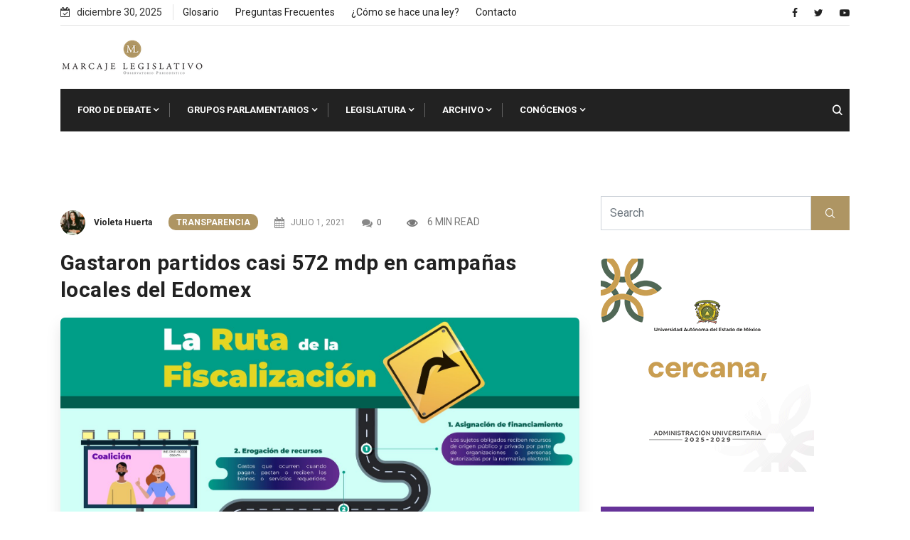

--- FILE ---
content_type: text/html; charset=UTF-8
request_url: https://marcajelegislativo.com/gastaron-partidos-mas-de-572-mdp-en-campanas-locales-del-edomex
body_size: 25721
content:
<!doctype html>
<html dir="ltr" lang="es" prefix="og: https://ogp.me/ns#">
<head>
	<meta charset="UTF-8">
	<meta name="viewport" content="width=device-width, initial-scale=1">
	<link rel="profile" href="https://gmpg.org/xfn/11">

	<title>Gastaron partidos casi 572 mdp en campañas locales del Edomex - Marcaje Legislativo</title>
<style>
#wpadminbar #wp-admin-bar-wccp_free_top_button .ab-icon:before {
	content: "\f160";
	color: #02CA02;
	top: 3px;
}
#wpadminbar #wp-admin-bar-wccp_free_top_button .ab-icon {
	transform: rotate(45deg);
}
</style>
      
         
		<!-- All in One SEO 4.9.1.1 - aioseo.com -->
	<meta name="description" content="Infografía: Ignacio Hernández Foto: INE Durante las campañas del proceso electoral local del Estado de México, las y los mil 401 candidatos y candidatas de once partidos y quienes compitieron como independientes gastaron 571 millones 896 mil 859 pesos en 62 mil 632 eventos. De acuerdo con los resultados de la fiscalización del Instituto Nacional" />
	<meta name="robots" content="max-image-preview:large" />
	<meta name="author" content="Violeta Huerta"/>
	<link rel="canonical" href="https://marcajelegislativo.com/gastaron-partidos-mas-de-572-mdp-en-campanas-locales-del-edomex" />
	<meta name="generator" content="All in One SEO (AIOSEO) 4.9.1.1" />
		<meta property="og:locale" content="es_MX" />
		<meta property="og:site_name" content="Marcaje Legislativo -" />
		<meta property="og:type" content="article" />
		<meta property="og:title" content="Gastaron partidos casi 572 mdp en campañas locales del Edomex - Marcaje Legislativo" />
		<meta property="og:description" content="Infografía: Ignacio Hernández Foto: INE Durante las campañas del proceso electoral local del Estado de México, las y los mil 401 candidatos y candidatas de once partidos y quienes compitieron como independientes gastaron 571 millones 896 mil 859 pesos en 62 mil 632 eventos. De acuerdo con los resultados de la fiscalización del Instituto Nacional" />
		<meta property="og:url" content="https://marcajelegislativo.com/gastaron-partidos-mas-de-572-mdp-en-campanas-locales-del-edomex" />
		<meta property="og:image" content="https://marcajelegislativo.com/wp-content/uploads/2021/10/ML_Logo2022.png" />
		<meta property="og:image:secure_url" content="https://marcajelegislativo.com/wp-content/uploads/2021/10/ML_Logo2022.png" />
		<meta property="article:published_time" content="2021-07-01T06:19:20+00:00" />
		<meta property="article:modified_time" content="2021-07-06T01:13:33+00:00" />
		<meta name="twitter:card" content="summary" />
		<meta name="twitter:title" content="Gastaron partidos casi 572 mdp en campañas locales del Edomex - Marcaje Legislativo" />
		<meta name="twitter:description" content="Infografía: Ignacio Hernández Foto: INE Durante las campañas del proceso electoral local del Estado de México, las y los mil 401 candidatos y candidatas de once partidos y quienes compitieron como independientes gastaron 571 millones 896 mil 859 pesos en 62 mil 632 eventos. De acuerdo con los resultados de la fiscalización del Instituto Nacional" />
		<meta name="twitter:image" content="https://marcajelegislativo.com/wp-content/uploads/2021/10/ML_Logo2022.png" />
		<script type="application/ld+json" class="aioseo-schema">
			{"@context":"https:\/\/schema.org","@graph":[{"@type":"BlogPosting","@id":"https:\/\/marcajelegislativo.com\/gastaron-partidos-mas-de-572-mdp-en-campanas-locales-del-edomex#blogposting","name":"Gastaron partidos casi 572 mdp en campa\u00f1as locales del Edomex - Marcaje Legislativo","headline":"Gastaron partidos casi 572 mdp en campa\u00f1as locales del Edomex","author":{"@id":"https:\/\/marcajelegislativo.com\/author\/violeta#author"},"publisher":{"@id":"https:\/\/marcajelegislativo.com\/#organization"},"image":{"@type":"ImageObject","url":"https:\/\/marcajelegislativo.com\/wp-content\/uploads\/2021\/07\/20210701_011528.jpg","width":1771,"height":2048},"datePublished":"2021-07-01T01:19:20-05:00","dateModified":"2021-07-05T20:13:33-05:00","inLanguage":"es-MX","mainEntityOfPage":{"@id":"https:\/\/marcajelegislativo.com\/gastaron-partidos-mas-de-572-mdp-en-campanas-locales-del-edomex#webpage"},"isPartOf":{"@id":"https:\/\/marcajelegislativo.com\/gastaron-partidos-mas-de-572-mdp-en-campanas-locales-del-edomex#webpage"},"articleSection":"Transparencia, campa\u00f1as, edomex, elecciones 2021, gastos, partidos, propaganda"},{"@type":"BreadcrumbList","@id":"https:\/\/marcajelegislativo.com\/gastaron-partidos-mas-de-572-mdp-en-campanas-locales-del-edomex#breadcrumblist","itemListElement":[{"@type":"ListItem","@id":"https:\/\/marcajelegislativo.com#listItem","position":1,"name":"Inicio","item":"https:\/\/marcajelegislativo.com","nextItem":{"@type":"ListItem","@id":"https:\/\/marcajelegislativo.com\/category\/transparencia#listItem","name":"Transparencia"}},{"@type":"ListItem","@id":"https:\/\/marcajelegislativo.com\/category\/transparencia#listItem","position":2,"name":"Transparencia","item":"https:\/\/marcajelegislativo.com\/category\/transparencia","nextItem":{"@type":"ListItem","@id":"https:\/\/marcajelegislativo.com\/gastaron-partidos-mas-de-572-mdp-en-campanas-locales-del-edomex#listItem","name":"Gastaron partidos casi 572 mdp en campa\u00f1as locales del Edomex"},"previousItem":{"@type":"ListItem","@id":"https:\/\/marcajelegislativo.com#listItem","name":"Inicio"}},{"@type":"ListItem","@id":"https:\/\/marcajelegislativo.com\/gastaron-partidos-mas-de-572-mdp-en-campanas-locales-del-edomex#listItem","position":3,"name":"Gastaron partidos casi 572 mdp en campa\u00f1as locales del Edomex","previousItem":{"@type":"ListItem","@id":"https:\/\/marcajelegislativo.com\/category\/transparencia#listItem","name":"Transparencia"}}]},{"@type":"Organization","@id":"https:\/\/marcajelegislativo.com\/#organization","name":"Marcaje Legislativo","url":"https:\/\/marcajelegislativo.com\/","logo":{"@type":"ImageObject","url":"https:\/\/marcajelegislativo.com\/wp-content\/uploads\/2021\/10\/ML_Logo2022.png","@id":"https:\/\/marcajelegislativo.com\/gastaron-partidos-mas-de-572-mdp-en-campanas-locales-del-edomex\/#organizationLogo","width":202,"height":49},"image":{"@id":"https:\/\/marcajelegislativo.com\/gastaron-partidos-mas-de-572-mdp-en-campanas-locales-del-edomex\/#organizationLogo"}},{"@type":"Person","@id":"https:\/\/marcajelegislativo.com\/author\/violeta#author","url":"https:\/\/marcajelegislativo.com\/author\/violeta","name":"Violeta Huerta"},{"@type":"WebPage","@id":"https:\/\/marcajelegislativo.com\/gastaron-partidos-mas-de-572-mdp-en-campanas-locales-del-edomex#webpage","url":"https:\/\/marcajelegislativo.com\/gastaron-partidos-mas-de-572-mdp-en-campanas-locales-del-edomex","name":"Gastaron partidos casi 572 mdp en campa\u00f1as locales del Edomex - Marcaje Legislativo","description":"Infograf\u00eda: Ignacio Hern\u00e1ndez Foto: INE Durante las campa\u00f1as del proceso electoral local del Estado de M\u00e9xico, las y los mil 401 candidatos y candidatas de once partidos y quienes compitieron como independientes gastaron 571 millones 896 mil 859 pesos en 62 mil 632 eventos. De acuerdo con los resultados de la fiscalizaci\u00f3n del Instituto Nacional","inLanguage":"es-MX","isPartOf":{"@id":"https:\/\/marcajelegislativo.com\/#website"},"breadcrumb":{"@id":"https:\/\/marcajelegislativo.com\/gastaron-partidos-mas-de-572-mdp-en-campanas-locales-del-edomex#breadcrumblist"},"author":{"@id":"https:\/\/marcajelegislativo.com\/author\/violeta#author"},"creator":{"@id":"https:\/\/marcajelegislativo.com\/author\/violeta#author"},"image":{"@type":"ImageObject","url":"https:\/\/marcajelegislativo.com\/wp-content\/uploads\/2021\/07\/20210701_011528.jpg","@id":"https:\/\/marcajelegislativo.com\/gastaron-partidos-mas-de-572-mdp-en-campanas-locales-del-edomex\/#mainImage","width":1771,"height":2048},"primaryImageOfPage":{"@id":"https:\/\/marcajelegislativo.com\/gastaron-partidos-mas-de-572-mdp-en-campanas-locales-del-edomex#mainImage"},"datePublished":"2021-07-01T01:19:20-05:00","dateModified":"2021-07-05T20:13:33-05:00"},{"@type":"WebSite","@id":"https:\/\/marcajelegislativo.com\/#website","url":"https:\/\/marcajelegislativo.com\/","name":"Marcaje Legislativo","inLanguage":"es-MX","publisher":{"@id":"https:\/\/marcajelegislativo.com\/#organization"}}]}
		</script>
		<!-- All in One SEO -->

<link rel='dns-prefetch' href='//www.googletagmanager.com' />
<link rel='dns-prefetch' href='//fonts.googleapis.com' />
<link rel="alternate" type="application/rss+xml" title="Marcaje Legislativo &raquo; Feed" href="https://marcajelegislativo.com/feed" />
<link rel="alternate" type="application/rss+xml" title="Marcaje Legislativo &raquo; RSS de los comentarios" href="https://marcajelegislativo.com/comments/feed" />
<link rel="alternate" type="application/rss+xml" title="Marcaje Legislativo &raquo; Gastaron partidos casi 572 mdp en campañas locales del Edomex RSS de los comentarios" href="https://marcajelegislativo.com/gastaron-partidos-mas-de-572-mdp-en-campanas-locales-del-edomex/feed" />
<link rel="alternate" title="oEmbed (JSON)" type="application/json+oembed" href="https://marcajelegislativo.com/wp-json/oembed/1.0/embed?url=https%3A%2F%2Fmarcajelegislativo.com%2Fgastaron-partidos-mas-de-572-mdp-en-campanas-locales-del-edomex" />
<link rel="alternate" title="oEmbed (XML)" type="text/xml+oembed" href="https://marcajelegislativo.com/wp-json/oembed/1.0/embed?url=https%3A%2F%2Fmarcajelegislativo.com%2Fgastaron-partidos-mas-de-572-mdp-en-campanas-locales-del-edomex&#038;format=xml" />
<style id='wp-img-auto-sizes-contain-inline-css' type='text/css'>
img:is([sizes=auto i],[sizes^="auto," i]){contain-intrinsic-size:3000px 1500px}
/*# sourceURL=wp-img-auto-sizes-contain-inline-css */
</style>
<style id='wp-emoji-styles-inline-css' type='text/css'>

	img.wp-smiley, img.emoji {
		display: inline !important;
		border: none !important;
		box-shadow: none !important;
		height: 1em !important;
		width: 1em !important;
		margin: 0 0.07em !important;
		vertical-align: -0.1em !important;
		background: none !important;
		padding: 0 !important;
	}
/*# sourceURL=wp-emoji-styles-inline-css */
</style>
<link rel='stylesheet' id='wp-block-library-css' href='https://marcajelegislativo.com/wp-includes/css/dist/block-library/style.min.css?ver=6.9' type='text/css' media='all' />
<style id='global-styles-inline-css' type='text/css'>
:root{--wp--preset--aspect-ratio--square: 1;--wp--preset--aspect-ratio--4-3: 4/3;--wp--preset--aspect-ratio--3-4: 3/4;--wp--preset--aspect-ratio--3-2: 3/2;--wp--preset--aspect-ratio--2-3: 2/3;--wp--preset--aspect-ratio--16-9: 16/9;--wp--preset--aspect-ratio--9-16: 9/16;--wp--preset--color--black: #000000;--wp--preset--color--cyan-bluish-gray: #abb8c3;--wp--preset--color--white: #ffffff;--wp--preset--color--pale-pink: #f78da7;--wp--preset--color--vivid-red: #cf2e2e;--wp--preset--color--luminous-vivid-orange: #ff6900;--wp--preset--color--luminous-vivid-amber: #fcb900;--wp--preset--color--light-green-cyan: #7bdcb5;--wp--preset--color--vivid-green-cyan: #00d084;--wp--preset--color--pale-cyan-blue: #8ed1fc;--wp--preset--color--vivid-cyan-blue: #0693e3;--wp--preset--color--vivid-purple: #9b51e0;--wp--preset--gradient--vivid-cyan-blue-to-vivid-purple: linear-gradient(135deg,rgb(6,147,227) 0%,rgb(155,81,224) 100%);--wp--preset--gradient--light-green-cyan-to-vivid-green-cyan: linear-gradient(135deg,rgb(122,220,180) 0%,rgb(0,208,130) 100%);--wp--preset--gradient--luminous-vivid-amber-to-luminous-vivid-orange: linear-gradient(135deg,rgb(252,185,0) 0%,rgb(255,105,0) 100%);--wp--preset--gradient--luminous-vivid-orange-to-vivid-red: linear-gradient(135deg,rgb(255,105,0) 0%,rgb(207,46,46) 100%);--wp--preset--gradient--very-light-gray-to-cyan-bluish-gray: linear-gradient(135deg,rgb(238,238,238) 0%,rgb(169,184,195) 100%);--wp--preset--gradient--cool-to-warm-spectrum: linear-gradient(135deg,rgb(74,234,220) 0%,rgb(151,120,209) 20%,rgb(207,42,186) 40%,rgb(238,44,130) 60%,rgb(251,105,98) 80%,rgb(254,248,76) 100%);--wp--preset--gradient--blush-light-purple: linear-gradient(135deg,rgb(255,206,236) 0%,rgb(152,150,240) 100%);--wp--preset--gradient--blush-bordeaux: linear-gradient(135deg,rgb(254,205,165) 0%,rgb(254,45,45) 50%,rgb(107,0,62) 100%);--wp--preset--gradient--luminous-dusk: linear-gradient(135deg,rgb(255,203,112) 0%,rgb(199,81,192) 50%,rgb(65,88,208) 100%);--wp--preset--gradient--pale-ocean: linear-gradient(135deg,rgb(255,245,203) 0%,rgb(182,227,212) 50%,rgb(51,167,181) 100%);--wp--preset--gradient--electric-grass: linear-gradient(135deg,rgb(202,248,128) 0%,rgb(113,206,126) 100%);--wp--preset--gradient--midnight: linear-gradient(135deg,rgb(2,3,129) 0%,rgb(40,116,252) 100%);--wp--preset--font-size--small: 13px;--wp--preset--font-size--medium: 20px;--wp--preset--font-size--large: 36px;--wp--preset--font-size--x-large: 42px;--wp--preset--spacing--20: 0.44rem;--wp--preset--spacing--30: 0.67rem;--wp--preset--spacing--40: 1rem;--wp--preset--spacing--50: 1.5rem;--wp--preset--spacing--60: 2.25rem;--wp--preset--spacing--70: 3.38rem;--wp--preset--spacing--80: 5.06rem;--wp--preset--shadow--natural: 6px 6px 9px rgba(0, 0, 0, 0.2);--wp--preset--shadow--deep: 12px 12px 50px rgba(0, 0, 0, 0.4);--wp--preset--shadow--sharp: 6px 6px 0px rgba(0, 0, 0, 0.2);--wp--preset--shadow--outlined: 6px 6px 0px -3px rgb(255, 255, 255), 6px 6px rgb(0, 0, 0);--wp--preset--shadow--crisp: 6px 6px 0px rgb(0, 0, 0);}:where(.is-layout-flex){gap: 0.5em;}:where(.is-layout-grid){gap: 0.5em;}body .is-layout-flex{display: flex;}.is-layout-flex{flex-wrap: wrap;align-items: center;}.is-layout-flex > :is(*, div){margin: 0;}body .is-layout-grid{display: grid;}.is-layout-grid > :is(*, div){margin: 0;}:where(.wp-block-columns.is-layout-flex){gap: 2em;}:where(.wp-block-columns.is-layout-grid){gap: 2em;}:where(.wp-block-post-template.is-layout-flex){gap: 1.25em;}:where(.wp-block-post-template.is-layout-grid){gap: 1.25em;}.has-black-color{color: var(--wp--preset--color--black) !important;}.has-cyan-bluish-gray-color{color: var(--wp--preset--color--cyan-bluish-gray) !important;}.has-white-color{color: var(--wp--preset--color--white) !important;}.has-pale-pink-color{color: var(--wp--preset--color--pale-pink) !important;}.has-vivid-red-color{color: var(--wp--preset--color--vivid-red) !important;}.has-luminous-vivid-orange-color{color: var(--wp--preset--color--luminous-vivid-orange) !important;}.has-luminous-vivid-amber-color{color: var(--wp--preset--color--luminous-vivid-amber) !important;}.has-light-green-cyan-color{color: var(--wp--preset--color--light-green-cyan) !important;}.has-vivid-green-cyan-color{color: var(--wp--preset--color--vivid-green-cyan) !important;}.has-pale-cyan-blue-color{color: var(--wp--preset--color--pale-cyan-blue) !important;}.has-vivid-cyan-blue-color{color: var(--wp--preset--color--vivid-cyan-blue) !important;}.has-vivid-purple-color{color: var(--wp--preset--color--vivid-purple) !important;}.has-black-background-color{background-color: var(--wp--preset--color--black) !important;}.has-cyan-bluish-gray-background-color{background-color: var(--wp--preset--color--cyan-bluish-gray) !important;}.has-white-background-color{background-color: var(--wp--preset--color--white) !important;}.has-pale-pink-background-color{background-color: var(--wp--preset--color--pale-pink) !important;}.has-vivid-red-background-color{background-color: var(--wp--preset--color--vivid-red) !important;}.has-luminous-vivid-orange-background-color{background-color: var(--wp--preset--color--luminous-vivid-orange) !important;}.has-luminous-vivid-amber-background-color{background-color: var(--wp--preset--color--luminous-vivid-amber) !important;}.has-light-green-cyan-background-color{background-color: var(--wp--preset--color--light-green-cyan) !important;}.has-vivid-green-cyan-background-color{background-color: var(--wp--preset--color--vivid-green-cyan) !important;}.has-pale-cyan-blue-background-color{background-color: var(--wp--preset--color--pale-cyan-blue) !important;}.has-vivid-cyan-blue-background-color{background-color: var(--wp--preset--color--vivid-cyan-blue) !important;}.has-vivid-purple-background-color{background-color: var(--wp--preset--color--vivid-purple) !important;}.has-black-border-color{border-color: var(--wp--preset--color--black) !important;}.has-cyan-bluish-gray-border-color{border-color: var(--wp--preset--color--cyan-bluish-gray) !important;}.has-white-border-color{border-color: var(--wp--preset--color--white) !important;}.has-pale-pink-border-color{border-color: var(--wp--preset--color--pale-pink) !important;}.has-vivid-red-border-color{border-color: var(--wp--preset--color--vivid-red) !important;}.has-luminous-vivid-orange-border-color{border-color: var(--wp--preset--color--luminous-vivid-orange) !important;}.has-luminous-vivid-amber-border-color{border-color: var(--wp--preset--color--luminous-vivid-amber) !important;}.has-light-green-cyan-border-color{border-color: var(--wp--preset--color--light-green-cyan) !important;}.has-vivid-green-cyan-border-color{border-color: var(--wp--preset--color--vivid-green-cyan) !important;}.has-pale-cyan-blue-border-color{border-color: var(--wp--preset--color--pale-cyan-blue) !important;}.has-vivid-cyan-blue-border-color{border-color: var(--wp--preset--color--vivid-cyan-blue) !important;}.has-vivid-purple-border-color{border-color: var(--wp--preset--color--vivid-purple) !important;}.has-vivid-cyan-blue-to-vivid-purple-gradient-background{background: var(--wp--preset--gradient--vivid-cyan-blue-to-vivid-purple) !important;}.has-light-green-cyan-to-vivid-green-cyan-gradient-background{background: var(--wp--preset--gradient--light-green-cyan-to-vivid-green-cyan) !important;}.has-luminous-vivid-amber-to-luminous-vivid-orange-gradient-background{background: var(--wp--preset--gradient--luminous-vivid-amber-to-luminous-vivid-orange) !important;}.has-luminous-vivid-orange-to-vivid-red-gradient-background{background: var(--wp--preset--gradient--luminous-vivid-orange-to-vivid-red) !important;}.has-very-light-gray-to-cyan-bluish-gray-gradient-background{background: var(--wp--preset--gradient--very-light-gray-to-cyan-bluish-gray) !important;}.has-cool-to-warm-spectrum-gradient-background{background: var(--wp--preset--gradient--cool-to-warm-spectrum) !important;}.has-blush-light-purple-gradient-background{background: var(--wp--preset--gradient--blush-light-purple) !important;}.has-blush-bordeaux-gradient-background{background: var(--wp--preset--gradient--blush-bordeaux) !important;}.has-luminous-dusk-gradient-background{background: var(--wp--preset--gradient--luminous-dusk) !important;}.has-pale-ocean-gradient-background{background: var(--wp--preset--gradient--pale-ocean) !important;}.has-electric-grass-gradient-background{background: var(--wp--preset--gradient--electric-grass) !important;}.has-midnight-gradient-background{background: var(--wp--preset--gradient--midnight) !important;}.has-small-font-size{font-size: var(--wp--preset--font-size--small) !important;}.has-medium-font-size{font-size: var(--wp--preset--font-size--medium) !important;}.has-large-font-size{font-size: var(--wp--preset--font-size--large) !important;}.has-x-large-font-size{font-size: var(--wp--preset--font-size--x-large) !important;}
/*# sourceURL=global-styles-inline-css */
</style>

<style id='classic-theme-styles-inline-css' type='text/css'>
/*! This file is auto-generated */
.wp-block-button__link{color:#fff;background-color:#32373c;border-radius:9999px;box-shadow:none;text-decoration:none;padding:calc(.667em + 2px) calc(1.333em + 2px);font-size:1.125em}.wp-block-file__button{background:#32373c;color:#fff;text-decoration:none}
/*# sourceURL=/wp-includes/css/classic-themes.min.css */
</style>
<link rel='stylesheet' id='my-youtube-playlist-css-css' href='https://marcajelegislativo.com/wp-content/plugins/my-youtube-playlist/myYoutubePlaylist.css?ver=6.9' type='text/css' media='all' />
<link rel='stylesheet' id='rt-fontawsome-css' href='https://marcajelegislativo.com/wp-content/plugins/the-post-grid/assets/vendor/font-awesome/css/font-awesome.min.css?ver=7.8.8' type='text/css' media='all' />
<link rel='stylesheet' id='rt-tpg-css' href='https://marcajelegislativo.com/wp-content/plugins/the-post-grid/assets/css/thepostgrid.min.css?ver=7.8.8' type='text/css' media='all' />
<style id='wpxpo-global-style-inline-css' type='text/css'>
:root {
			--preset-color1: #037fff;
			--preset-color2: #026fe0;
			--preset-color3: #071323;
			--preset-color4: #132133;
			--preset-color5: #34495e;
			--preset-color6: #787676;
			--preset-color7: #f0f2f3;
			--preset-color8: #f8f9fa;
			--preset-color9: #ffffff;
		}{}
/*# sourceURL=wpxpo-global-style-inline-css */
</style>
<style id='ultp-preset-colors-style-inline-css' type='text/css'>
:root { --postx_preset_Base_1_color: #f4f4ff; --postx_preset_Base_2_color: #dddff8; --postx_preset_Base_3_color: #B4B4D6; --postx_preset_Primary_color: #3323f0; --postx_preset_Secondary_color: #4a5fff; --postx_preset_Tertiary_color: #FFFFFF; --postx_preset_Contrast_3_color: #545472; --postx_preset_Contrast_2_color: #262657; --postx_preset_Contrast_1_color: #10102e; --postx_preset_Over_Primary_color: #ffffff;  }
/*# sourceURL=ultp-preset-colors-style-inline-css */
</style>
<style id='ultp-preset-gradient-style-inline-css' type='text/css'>
:root { --postx_preset_Primary_to_Secondary_to_Right_gradient: linear-gradient(90deg, var(--postx_preset_Primary_color) 0%, var(--postx_preset_Secondary_color) 100%); --postx_preset_Primary_to_Secondary_to_Bottom_gradient: linear-gradient(180deg, var(--postx_preset_Primary_color) 0%, var(--postx_preset_Secondary_color) 100%); --postx_preset_Secondary_to_Primary_to_Right_gradient: linear-gradient(90deg, var(--postx_preset_Secondary_color) 0%, var(--postx_preset_Primary_color) 100%); --postx_preset_Secondary_to_Primary_to_Bottom_gradient: linear-gradient(180deg, var(--postx_preset_Secondary_color) 0%, var(--postx_preset_Primary_color) 100%); --postx_preset_Cold_Evening_gradient: linear-gradient(0deg, rgb(12, 52, 131) 0%, rgb(162, 182, 223) 100%, rgb(107, 140, 206) 100%, rgb(162, 182, 223) 100%); --postx_preset_Purple_Division_gradient: linear-gradient(0deg, rgb(112, 40, 228) 0%, rgb(229, 178, 202) 100%); --postx_preset_Over_Sun_gradient: linear-gradient(60deg, rgb(171, 236, 214) 0%, rgb(251, 237, 150) 100%); --postx_preset_Morning_Salad_gradient: linear-gradient(-255deg, rgb(183, 248, 219) 0%, rgb(80, 167, 194) 100%); --postx_preset_Fabled_Sunset_gradient: linear-gradient(-270deg, rgb(35, 21, 87) 0%, rgb(68, 16, 122) 29%, rgb(255, 19, 97) 67%, rgb(255, 248, 0) 100%);  }
/*# sourceURL=ultp-preset-gradient-style-inline-css */
</style>
<style id='ultp-preset-typo-style-inline-css' type='text/css'>
:root { --postx_preset_Heading_typo_font_family: Helvetica; --postx_preset_Heading_typo_font_family_type: sans-serif; --postx_preset_Heading_typo_font_weight: 600; --postx_preset_Heading_typo_text_transform: capitalize; --postx_preset_Body_and_Others_typo_font_family: Helvetica; --postx_preset_Body_and_Others_typo_font_family_type: sans-serif; --postx_preset_Body_and_Others_typo_font_weight: 400; --postx_preset_Body_and_Others_typo_text_transform: lowercase; --postx_preset_body_typo_font_size_lg: 16px; --postx_preset_paragraph_1_typo_font_size_lg: 12px; --postx_preset_paragraph_2_typo_font_size_lg: 12px; --postx_preset_paragraph_3_typo_font_size_lg: 12px; --postx_preset_heading_h1_typo_font_size_lg: 42px; --postx_preset_heading_h2_typo_font_size_lg: 36px; --postx_preset_heading_h3_typo_font_size_lg: 30px; --postx_preset_heading_h4_typo_font_size_lg: 24px; --postx_preset_heading_h5_typo_font_size_lg: 20px; --postx_preset_heading_h6_typo_font_size_lg: 16px; }
/*# sourceURL=ultp-preset-typo-style-inline-css */
</style>
<link rel='stylesheet' id='xs-front-style-css' href='https://marcajelegislativo.com/wp-content/plugins/wp-social/assets/css/frontend.css?ver=3.1.4' type='text/css' media='all' />
<link rel='stylesheet' id='xs_login_font_login_css-css' href='https://marcajelegislativo.com/wp-content/plugins/wp-social/assets/css/font-icon.css?ver=3.1.4' type='text/css' media='all' />
<link rel='stylesheet' id='bootstrap-css' href='https://marcajelegislativo.com/wp-content/themes/newseqo/assets/css/bootstrap.min.css?ver=2.1.1' type='text/css' media='all' />
<link rel='stylesheet' id='font-awesome-css' href='https://marcajelegislativo.com/wp-content/plugins/elementor/assets/lib/font-awesome/css/font-awesome.min.css?ver=4.7.0' type='text/css' media='all' />
<link rel='stylesheet' id='icofont-css' href='https://marcajelegislativo.com/wp-content/themes/newseqo/assets/css/icofont.css?ver=2.1.1' type='text/css' media='all' />
<link rel='stylesheet' id='owl-carousel-min-css' href='https://marcajelegislativo.com/wp-content/themes/newseqo/assets/css/owl.carousel.min.css?ver=2.1.1' type='text/css' media='all' />
<link rel='stylesheet' id='owl-theme-default-css' href='https://marcajelegislativo.com/wp-content/themes/newseqo/assets/css/owl.theme.default.min.css?ver=2.1.1' type='text/css' media='all' />
<link rel='stylesheet' id='magnific-popup-css' href='https://marcajelegislativo.com/wp-content/themes/newseqo/assets/css/magnific-popup.css?ver=2.1.1' type='text/css' media='all' />
<link rel='stylesheet' id='mCustomScrollbar-css' href='https://marcajelegislativo.com/wp-content/themes/newseqo/assets/css/jquery.mCustomScrollbar.css?ver=2.1.1' type='text/css' media='all' />
<link rel='stylesheet' id='newseqo-gutenberg-styles-css' href='https://marcajelegislativo.com/wp-content/themes/newseqo/assets/css/gutenberg-custom.css?ver=2.1.1' type='text/css' media='all' />
<link rel='stylesheet' id='newseqo-master-css' href='https://marcajelegislativo.com/wp-content/themes/newseqo/assets/css/master.css?ver=2.1.1' type='text/css' media='all' />
<style id='newseqo-master-inline-css' type='text/css'>

            .logo-area .site-title a , .logo-area .site-desc{
               color:#000000;
            }
            
            .entry-header .entry-title a, .widget-title ,
            .post-title a ,h1,h2,h3,h4,h5,h6 {
               color:#101010;
            }
            .tranding-bar .trending-slide .trending-title,
            .tranding-bar .trending-slide .trending-title i{
               color: #eb1c23;
            }

            .tranding-bar .trending-slide .post-title a {
                  color: #ffffff;
               }
               .tranding-bar .trending-slide {
                  background: #eb1c23;
               }
            .entry-header .entry-title a:hover,
            .sidebar ul li a:hover, .xs-footer-section ul li a:hover,
            .btn:hover,
            a:hover,
            .blog-single .post-meta li a:hover,
            .post-navigation h3:hover, .post-navigation span:hover ,
            .header .navbar-light .navbar-nav li.active > a,
            .header .navbar-light .navbar-nav li a:hover,
            .post-title a:hover,
            .category-layout2 .entry-blog-summery .readmore-btn:hover,
            a

            {
               color:  #ae9563;
            } 
            .tag-lists a:hover, .tagcloud a:hover,
            .sticky.post .meta-featured-post,
            .widget-title:before,
            .btn ,
            .block-title.title-border .title-bg,
            .block-title.title-border .title-bg::before ,
            .owl-next, .owl-prev,
            a.post-cat,
            .header.dark-header .header-wrapper .navbar-light .navbar-nav > li.active, .header.dark-header .header-wrapper .navbar-light .navbar-nav > li:hover,
            .sidebar .widget .widget-header .widget-title,
            .wp-block-image figure figcaption, .wp-block-image figcaption,
            .not-found .input-group-btn,
            .header .navbar-light .navbar-nav > li.active > a:before,
            .header.dark-header .header-wrapper .navbar-light .navbar-nav > li.active::before, .header.dark-header .header-wrapper .navbar-light .navbar-nav > li:hover::before,
            .BackTo,
            .header.header-solid .nav-search-area a,
            .xs-footer-section .widget.widget_search .input-group-btn, .sidebar .widget.widget_search .input-group-btn,
            .blog-single .tag-lists span{
               background:#ae9563;
            }
            .tag-lists a:hover, .tagcloud a:hover,
            .sidebar .widget .widget-header,
            .not-found .input-group-btn{
               border-color: #ae9563;
            }
            .block-title.title-border .title-bg::after{
               border-left-color: #ae9563;
            }
            .block-title.title-border{
               border-bottom-color: #ae9563;
            }
            .copyright-area{
                     background: #222222;
                     padding-top: 20px;
                     padding-bottom: 1px;
            }
            .copyright-area{
               color:  #ffffff;
            }
            
            body{
               background:#ffffff;
            
            } 
             body {
               
                     font-family:"Roboto";
                  }
                h1 {
                  font-family:"Roboto";
               }
             h2 {
                  font-family:"Roboto";
               }
              h3 {
                  font-family:"Roboto";
               }
              h4 {
                  font-family:"Roboto";
               }
            
/*# sourceURL=newseqo-master-inline-css */
</style>
<link rel='stylesheet' id='tablepress-default-css' href='https://marcajelegislativo.com/wp-content/plugins/tablepress/css/build/default.css?ver=3.2.5' type='text/css' media='all' />
<link rel='stylesheet' id='ekit-widget-styles-css' href='https://marcajelegislativo.com/wp-content/plugins/elementskit-lite/widgets/init/assets/css/widget-styles.css?ver=3.7.7' type='text/css' media='all' />
<link rel='stylesheet' id='ekit-responsive-css' href='https://marcajelegislativo.com/wp-content/plugins/elementskit-lite/widgets/init/assets/css/responsive.css?ver=3.7.7' type='text/css' media='all' />
<link rel='stylesheet' id='elementor-frontend-css' href='https://marcajelegislativo.com/wp-content/plugins/elementor/assets/css/frontend.min.css?ver=3.24.8' type='text/css' media='all' />
<link rel='stylesheet' id='widget-icon-list-css' href='https://marcajelegislativo.com/wp-content/plugins/elementor/assets/css/widget-icon-list.min.css?ver=3.24.8' type='text/css' media='all' />
<link rel='stylesheet' id='google-fonts-css' href='https://fonts.googleapis.com/css?family=Roboto%3A400%2C700%2C900&#038;ver=6.9' type='text/css' media='all' />
<script type="text/javascript" src="https://marcajelegislativo.com/wp-includes/js/jquery/jquery.min.js?ver=3.7.1" id="jquery-core-js"></script>
<script type="text/javascript" src="https://marcajelegislativo.com/wp-includes/js/jquery/jquery-migrate.min.js?ver=3.4.1" id="jquery-migrate-js"></script>
<script type="text/javascript" src="https://marcajelegislativo.com/wp-content/plugins/my-youtube-playlist/myYoutubePlaylist.js?ver=6.9" id="my-youtube-playlist-js-js"></script>
<script type="text/javascript" id="xs_front_main_js-js-extra">
/* <![CDATA[ */
var rest_config = {"rest_url":"https://marcajelegislativo.com/wp-json/","nonce":"a3457841dc","insta_enabled":""};
//# sourceURL=xs_front_main_js-js-extra
/* ]]> */
</script>
<script type="text/javascript" src="https://marcajelegislativo.com/wp-content/plugins/wp-social/assets/js/front-main.js?ver=3.1.4" id="xs_front_main_js-js"></script>
<script type="text/javascript" id="xs_social_custom-js-extra">
/* <![CDATA[ */
var rest_api_conf = {"siteurl":"https://marcajelegislativo.com","nonce":"a3457841dc","root":"https://marcajelegislativo.com/wp-json/"};
var wsluFrontObj = {"resturl":"https://marcajelegislativo.com/wp-json/","rest_nonce":"a3457841dc"};
//# sourceURL=xs_social_custom-js-extra
/* ]]> */
</script>
<script type="text/javascript" src="https://marcajelegislativo.com/wp-content/plugins/wp-social/assets/js/social-front.js?ver=3.1.4" id="xs_social_custom-js"></script>

<!-- Google tag (gtag.js) snippet added by Site Kit -->
<!-- Fragmento de código de Google Analytics añadido por Site Kit -->
<script type="text/javascript" src="https://www.googletagmanager.com/gtag/js?id=GT-W6XP5KF" id="google_gtagjs-js" async></script>
<script type="text/javascript" id="google_gtagjs-js-after">
/* <![CDATA[ */
window.dataLayer = window.dataLayer || [];function gtag(){dataLayer.push(arguments);}
gtag("set","linker",{"domains":["marcajelegislativo.com"]});
gtag("js", new Date());
gtag("set", "developer_id.dZTNiMT", true);
gtag("config", "GT-W6XP5KF");
//# sourceURL=google_gtagjs-js-after
/* ]]> */
</script>
<link rel="https://api.w.org/" href="https://marcajelegislativo.com/wp-json/" /><link rel="alternate" title="JSON" type="application/json" href="https://marcajelegislativo.com/wp-json/wp/v2/posts/5395" /><link rel="EditURI" type="application/rsd+xml" title="RSD" href="https://marcajelegislativo.com/xmlrpc.php?rsd" />
<meta name="generator" content="WordPress 6.9" />
<link rel='shortlink' href='https://marcajelegislativo.com/?p=5395' />

<!-- This site is using AdRotate v5.17.1 to display their advertisements - https://ajdg.solutions/ -->
<!-- AdRotate CSS -->
<style type="text/css" media="screen">
	.g { margin:0px; padding:0px; overflow:hidden; line-height:1; zoom:1; }
	.g img { height:auto; }
	.g-col { position:relative; float:left; }
	.g-col:first-child { margin-left: 0; }
	.g-col:last-child { margin-right: 0; }
	.g-1 { min-width:5px; max-width:1980px; margin: 0 auto; }
	.b-1 { margin:5px; }
	.g-5 { min-width:0px; max-width:900px; }
	.b-5 { margin:0px; }
	.g-8 { min-width:5px; max-width:738px; margin: 0 auto; }
	.b-8 { margin:5px; }
	@media only screen and (max-width: 480px) {
		.g-col, .g-dyn, .g-single { width:100%; margin-left:0; margin-right:0; }
	}
</style>
<!-- /AdRotate CSS -->

<meta name="generator" content="Site Kit by Google 1.168.0" />        <style>
            :root {
                --tpg-primary-color: #0d6efd;
                --tpg-secondary-color: #0654c4;
                --tpg-primary-light: #c4d0ff
            }

                        body .rt-tpg-container .rt-loading,
            body #bottom-script-loader .rt-ball-clip-rotate {
                color: #0367bf !important;
            }

                    </style>
		<script id="wpcp_disable_selection" type="text/javascript">
var image_save_msg='You are not allowed to save images!';
	var no_menu_msg='Context Menu disabled!';
	var smessage = "Marcaje Legislativo - Derechos Reservados 2019";

function disableEnterKey(e)
{
	var elemtype = e.target.tagName;
	
	elemtype = elemtype.toUpperCase();
	
	if (elemtype == "TEXT" || elemtype == "TEXTAREA" || elemtype == "INPUT" || elemtype == "PASSWORD" || elemtype == "SELECT" || elemtype == "OPTION" || elemtype == "EMBED")
	{
		elemtype = 'TEXT';
	}
	
	if (e.ctrlKey){
     var key;
     if(window.event)
          key = window.event.keyCode;     //IE
     else
          key = e.which;     //firefox (97)
    //if (key != 17) alert(key);
     if (elemtype!= 'TEXT' && (key == 97 || key == 65 || key == 67 || key == 99 || key == 88 || key == 120 || key == 26 || key == 85  || key == 86 || key == 83 || key == 43 || key == 73))
     {
		if(wccp_free_iscontenteditable(e)) return true;
		show_wpcp_message('You are not allowed to copy content or view source');
		return false;
     }else
     	return true;
     }
}


/*For contenteditable tags*/
function wccp_free_iscontenteditable(e)
{
	var e = e || window.event; // also there is no e.target property in IE. instead IE uses window.event.srcElement
  	
	var target = e.target || e.srcElement;

	var elemtype = e.target.nodeName;
	
	elemtype = elemtype.toUpperCase();
	
	var iscontenteditable = "false";
		
	if(typeof target.getAttribute!="undefined" ) iscontenteditable = target.getAttribute("contenteditable"); // Return true or false as string
	
	var iscontenteditable2 = false;
	
	if(typeof target.isContentEditable!="undefined" ) iscontenteditable2 = target.isContentEditable; // Return true or false as boolean

	if(target.parentElement.isContentEditable) iscontenteditable2 = true;
	
	if (iscontenteditable == "true" || iscontenteditable2 == true)
	{
		if(typeof target.style!="undefined" ) target.style.cursor = "text";
		
		return true;
	}
}

////////////////////////////////////
function disable_copy(e)
{	
	var e = e || window.event; // also there is no e.target property in IE. instead IE uses window.event.srcElement
	
	var elemtype = e.target.tagName;
	
	elemtype = elemtype.toUpperCase();
	
	if (elemtype == "TEXT" || elemtype == "TEXTAREA" || elemtype == "INPUT" || elemtype == "PASSWORD" || elemtype == "SELECT" || elemtype == "OPTION" || elemtype == "EMBED")
	{
		elemtype = 'TEXT';
	}
	
	if(wccp_free_iscontenteditable(e)) return true;
	
	var isSafari = /Safari/.test(navigator.userAgent) && /Apple Computer/.test(navigator.vendor);
	
	var checker_IMG = '';
	if (elemtype == "IMG" && checker_IMG == 'checked' && e.detail >= 2) {show_wpcp_message(alertMsg_IMG);return false;}
	if (elemtype != "TEXT")
	{
		if (smessage !== "" && e.detail == 2)
			show_wpcp_message(smessage);
		
		if (isSafari)
			return true;
		else
			return false;
	}	
}

//////////////////////////////////////////
function disable_copy_ie()
{
	var e = e || window.event;
	var elemtype = window.event.srcElement.nodeName;
	elemtype = elemtype.toUpperCase();
	if(wccp_free_iscontenteditable(e)) return true;
	if (elemtype == "IMG") {show_wpcp_message(alertMsg_IMG);return false;}
	if (elemtype != "TEXT" && elemtype != "TEXTAREA" && elemtype != "INPUT" && elemtype != "PASSWORD" && elemtype != "SELECT" && elemtype != "OPTION" && elemtype != "EMBED")
	{
		return false;
	}
}	
function reEnable()
{
	return true;
}
document.onkeydown = disableEnterKey;
document.onselectstart = disable_copy_ie;
if(navigator.userAgent.indexOf('MSIE')==-1)
{
	document.onmousedown = disable_copy;
	document.onclick = reEnable;
}
function disableSelection(target)
{
    //For IE This code will work
    if (typeof target.onselectstart!="undefined")
    target.onselectstart = disable_copy_ie;
    
    //For Firefox This code will work
    else if (typeof target.style.MozUserSelect!="undefined")
    {target.style.MozUserSelect="none";}
    
    //All other  (ie: Opera) This code will work
    else
    target.onmousedown=function(){return false}
    target.style.cursor = "default";
}
//Calling the JS function directly just after body load
window.onload = function(){disableSelection(document.body);};

//////////////////special for safari Start////////////////
var onlongtouch;
var timer;
var touchduration = 1000; //length of time we want the user to touch before we do something

var elemtype = "";
function touchstart(e) {
	var e = e || window.event;
  // also there is no e.target property in IE.
  // instead IE uses window.event.srcElement
  	var target = e.target || e.srcElement;
	
	elemtype = window.event.srcElement.nodeName;
	
	elemtype = elemtype.toUpperCase();
	
	if(!wccp_pro_is_passive()) e.preventDefault();
	if (!timer) {
		timer = setTimeout(onlongtouch, touchduration);
	}
}

function touchend() {
    //stops short touches from firing the event
    if (timer) {
        clearTimeout(timer);
        timer = null;
    }
	onlongtouch();
}

onlongtouch = function(e) { //this will clear the current selection if anything selected
	
	if (elemtype != "TEXT" && elemtype != "TEXTAREA" && elemtype != "INPUT" && elemtype != "PASSWORD" && elemtype != "SELECT" && elemtype != "EMBED" && elemtype != "OPTION")	
	{
		if (window.getSelection) {
			if (window.getSelection().empty) {  // Chrome
			window.getSelection().empty();
			} else if (window.getSelection().removeAllRanges) {  // Firefox
			window.getSelection().removeAllRanges();
			}
		} else if (document.selection) {  // IE?
			document.selection.empty();
		}
		return false;
	}
};

document.addEventListener("DOMContentLoaded", function(event) { 
    window.addEventListener("touchstart", touchstart, false);
    window.addEventListener("touchend", touchend, false);
});

function wccp_pro_is_passive() {

  var cold = false,
  hike = function() {};

  try {
	  const object1 = {};
  var aid = Object.defineProperty(object1, 'passive', {
  get() {cold = true}
  });
  window.addEventListener('test', hike, aid);
  window.removeEventListener('test', hike, aid);
  } catch (e) {}

  return cold;
}
/*special for safari End*/
</script>
<script id="wpcp_disable_Right_Click" type="text/javascript">
document.ondragstart = function() { return false;}
	function nocontext(e) {
	   return false;
	}
	document.oncontextmenu = nocontext;
</script>
<link rel="pingback" href="https://marcajelegislativo.com/xmlrpc.php"><meta name="generator" content="Elementor 3.24.8; features: e_font_icon_svg; settings: css_print_method-external, google_font-enabled, font_display-auto">
			<style>
				.e-con.e-parent:nth-of-type(n+4):not(.e-lazyloaded):not(.e-no-lazyload),
				.e-con.e-parent:nth-of-type(n+4):not(.e-lazyloaded):not(.e-no-lazyload) * {
					background-image: none !important;
				}
				@media screen and (max-height: 1024px) {
					.e-con.e-parent:nth-of-type(n+3):not(.e-lazyloaded):not(.e-no-lazyload),
					.e-con.e-parent:nth-of-type(n+3):not(.e-lazyloaded):not(.e-no-lazyload) * {
						background-image: none !important;
					}
				}
				@media screen and (max-height: 640px) {
					.e-con.e-parent:nth-of-type(n+2):not(.e-lazyloaded):not(.e-no-lazyload),
					.e-con.e-parent:nth-of-type(n+2):not(.e-lazyloaded):not(.e-no-lazyload) * {
						background-image: none !important;
					}
				}
			</style>
			</head>

<body class="wp-singular post-template-default single single-post postid-5395 single-format-standard wp-custom-logo wp-theme-newseqo rttpg rttpg-7.8.8 radius-frontend rttpg-body-wrap postx-page none sidebar-active elementor-default elementor-kit-6017">



	<div id="page" class="site">
		<a class="skip-link screen-reader-text" href="#content">Skip to content</a>
			<div class="topbar">
		<div class="container">
			<div class="row text-md-left text-center">
				<div class="col-md-7 col-lg-8 xs-center">
					<div class="topbar-left-content">
						<ul class="top-info">
							<li> <i class="fa fa-calendar-check-o" aria-hidden="true"></i> 
								diciembre 30, 2025							</li>
						</ul>
						<ul id="menu-ml-top-bottom-menu" class="top-nav"><li id="menu-item-446" class="menu-item menu-item-type-post_type menu-item-object-page menu-item-446"><a href="https://marcajelegislativo.com/glosario">Glosario</a></li>
<li id="menu-item-445" class="menu-item menu-item-type-post_type menu-item-object-page menu-item-445"><a href="https://marcajelegislativo.com/preguntas-frecuentes">Preguntas Frecuentes</a></li>
<li id="menu-item-447" class="menu-item menu-item-type-post_type menu-item-object-page menu-item-447"><a href="https://marcajelegislativo.com/como-se-hace-una-ley">¿Cómo se hace una ley?</a></li>
<li id="menu-item-458" class="menu-item menu-item-type-post_type menu-item-object-page menu-item-458"><a href="https://marcajelegislativo.com/contacto">Contacto</a></li>
</ul>
					</div>
				</div>
				<div class="col-md-5 col-lg-4 align-self-center">
											<ul class="social-links text-md-right">
																<li>
										<a title="Facebook" href="https://www.facebook.com/MarcajeLegislativo">
											<span class="social-icon">
												<i class="fa fa-facebook"></i>
											</span>
										</a>
									</li>
																	<li>
										<a title="Twitter" href="https://twitter.com/Marcaje_Leg">
											<span class="social-icon">
												<i class="fa fa-twitter"></i>
											</span>
										</a>
									</li>
																	<li>
										<a title="Youtube" href="https://www.youtube.com/channel/UCPApoTw68heBtLM6Isp_5dg">
											<span class="social-icon">
												<i class="fa fa-youtube-play"></i>
											</span>
										</a>
									</li>
																					</ul>
									</div>
				<!-- end col -->
			</div>
			<div class="b-bottom"></div>
			<!-- end row -->
		</div>
		<!-- end container -->
	</div>

<div class="header-middle-area">
	<div class="container">
		<div class="row">
			<div class="col-md-3 align-self-center">
				<div class="logo-area">
											<a class="logo" href="https://marcajelegislativo.com/">
							<a href="https://marcajelegislativo.com/" class="custom-logo-link" rel="home"><img width="202" height="49" src="https://marcajelegislativo.com/wp-content/uploads/2021/10/ML_Logo2022.png" class="custom-logo" alt="Marcaje Legislativo" decoding="async" /></a>						</a>
									
				</div>
			</div>
			<!-- col end  -->
			<div class="col-md-9 d-none d-md-block">

				<div class="banner-img text-right">

									</div>

			</div>
			<!-- col end  -->
		</div>
	</div>
</div>
<header id="header" class="header header-classic">
	<div class=" header-wrapper  ">
		<div class="container">
			<nav class="navbar navbar-expand-lg navbar-light">
				<a class="logo d-none" href="https://marcajelegislativo.com/">
					<img class="img-fluid" src="https://marcajelegislativo.com/wp-content/themes/newseqo/assets/images/logo/logo-dark.png" alt="Marcaje Legislativo">
				</a>
				<button class="navbar-toggler" type="button" data-toggle="collapse" data-target="#primary-nav" aria-controls="primary-nav" aria-expanded="false" aria-label="Toggle navigation">
					<span class="navbar-toggler-icon"><i class="xts-icon xts-menu"></i></span>
				</button>
				<div id="primary-nav" class="collapse navbar-collapse justify-content-start"><ul id="main-menu" class="navbar-nav  main-menu"><li id="menu-item-409" class="menu-item menu-item-type-custom menu-item-object-custom menu-item-has-children menu-item-409 nav-item dropdown"><a href="#" class="nav-link dropdown-toggle" data-toggle="dropdown">Foro de Debate</a>
<ul class="dropdown-menu">
	<li id="menu-item-665" class="menu-item menu-item-type-taxonomy menu-item-object-category menu-item-665 nav-item"><a href="https://marcajelegislativo.com/category/analisis" class=" dropdown-item">Análisis</a>	<li id="menu-item-667" class="menu-item menu-item-type-taxonomy menu-item-object-category current-post-ancestor current-menu-parent current-post-parent menu-item-667 nav-item"><a href="https://marcajelegislativo.com/category/transparencia" class=" dropdown-item">Transparencia</a>	<li id="menu-item-666" class="menu-item menu-item-type-taxonomy menu-item-object-category menu-item-666 nav-item"><a href="https://marcajelegislativo.com/category/articulista" class=" dropdown-item">Articulista</a>	<li id="menu-item-2214" class="menu-item menu-item-type-taxonomy menu-item-object-category menu-item-2214 nav-item"><a href="https://marcajelegislativo.com/category/curules-y-politica" class=" dropdown-item">Curules y Política</a>	<li id="menu-item-5905" class="menu-item menu-item-type-taxonomy menu-item-object-category menu-item-5905 nav-item"><a href="https://marcajelegislativo.com/category/agenda" class=" dropdown-item">Agenda</a>	<li id="menu-item-8093" class="menu-item menu-item-type-taxonomy menu-item-object-category menu-item-8093 nav-item"><a href="https://marcajelegislativo.com/category/bitacora" class=" dropdown-item">Bitácora</a>	<li id="menu-item-13445" class="menu-item menu-item-type-taxonomy menu-item-object-category menu-item-13445 nav-item"><a href="https://marcajelegislativo.com/category/quiosko-judicial" class=" dropdown-item">Quiosco Judicial</a></ul>
</li>
<li id="menu-item-6993" class="menu-item menu-item-type-custom menu-item-object-custom menu-item-has-children menu-item-6993 nav-item dropdown"><a href="#" class="nav-link dropdown-toggle" data-toggle="dropdown">Grupos Parlamentarios</a>
<ul class="dropdown-menu">
	<li id="menu-item-6994" class="menu-item menu-item-type-post_type menu-item-object-page menu-item-has-children menu-item-6994 nav-item dropdown"><a href="https://marcajelegislativo.com/diputados" class=" dropdown-item">Diputados/as</a>
	<ul class="dropdown-menu">
		<li id="menu-item-13858" class="menu-item menu-item-type-post_type menu-item-object-page menu-item-13858 nav-item"><a href="https://marcajelegislativo.com/diputados-morena" class=" dropdown-item">MORENA</a>		<li id="menu-item-13883" class="menu-item menu-item-type-post_type menu-item-object-page menu-item-13883 nav-item"><a href="https://marcajelegislativo.com/diputados-mc" class=" dropdown-item">MOVIMIENTO CIUDADANO</a>		<li id="menu-item-13859" class="menu-item menu-item-type-post_type menu-item-object-page menu-item-13859 nav-item"><a href="https://marcajelegislativo.com/diputados-pan" class=" dropdown-item">PAN</a>		<li id="menu-item-13860" class="menu-item menu-item-type-post_type menu-item-object-page menu-item-13860 nav-item"><a href="https://marcajelegislativo.com/diputados-pri" class=" dropdown-item">PRI</a>		<li id="menu-item-13866" class="menu-item menu-item-type-post_type menu-item-object-page menu-item-13866 nav-item"><a href="https://marcajelegislativo.com/diputados-prd" class=" dropdown-item">PRD</a>		<li id="menu-item-13875" class="menu-item menu-item-type-post_type menu-item-object-page menu-item-13875 nav-item"><a href="https://marcajelegislativo.com/diputados-pvem" class=" dropdown-item">PVEM</a>		<li id="menu-item-13887" class="menu-item menu-item-type-post_type menu-item-object-page menu-item-13887 nav-item"><a href="https://marcajelegislativo.com/diputados-pt" class=" dropdown-item">PT</a>	</ul>
	<li id="menu-item-1054" class="menu-item menu-item-type-post_type menu-item-object-page menu-item-1054 nav-item"><a href="https://marcajelegislativo.com/plataformas-legislativas" class=" dropdown-item">Plataformas Legislativas</a></ul>
</li>
<li id="menu-item-407" class="menu-item menu-item-type-custom menu-item-object-custom menu-item-has-children menu-item-407 nav-item dropdown"><a href="#" class="nav-link dropdown-toggle" data-toggle="dropdown">Legislatura</a>
<ul class="dropdown-menu">
	<li id="menu-item-1507" class="menu-item menu-item-type-post_type menu-item-object-page menu-item-has-children menu-item-1507 nav-item dropdown"><a href="https://marcajelegislativo.com/normativa" class=" dropdown-item">Normativa</a>
	<ul class="dropdown-menu">
		<li id="menu-item-1480" class="menu-item menu-item-type-custom menu-item-object-custom menu-item-1480 nav-item"><a href="/normativa#constitucion" class=" dropdown-item">Constitución</a>		<li id="menu-item-1501" class="menu-item menu-item-type-custom menu-item-object-custom menu-item-1501 nav-item"><a href="/normativa#LeyOrganica" class=" dropdown-item">Ley Orgánica</a>		<li id="menu-item-1504" class="menu-item menu-item-type-custom menu-item-object-custom menu-item-1504 nav-item"><a href="/normativa#reglamento" class=" dropdown-item">Reglamento</a>	</ul>
	<li id="menu-item-1046" class="menu-item menu-item-type-post_type menu-item-object-page menu-item-1046 nav-item"><a href="https://marcajelegislativo.com/dependencias-y-organos" class=" dropdown-item">Dependencias y Órganos</a>	<li id="menu-item-1044" class="menu-item menu-item-type-post_type menu-item-object-page menu-item-1044 nav-item"><a href="https://marcajelegislativo.com/percepciones" class=" dropdown-item">Percepciones</a>	<li id="menu-item-1045" class="menu-item menu-item-type-post_type menu-item-object-page menu-item-1045 nav-item"><a href="https://marcajelegislativo.com/comisiones" class=" dropdown-item">Comisiones</a></ul>
</li>
<li id="menu-item-12179" class="menu-item menu-item-type-custom menu-item-object-custom menu-item-has-children menu-item-12179 nav-item dropdown"><a href="#" class="nav-link dropdown-toggle" data-toggle="dropdown">Archivo</a>
<ul class="dropdown-menu">
	<li id="menu-item-12178" class="menu-item menu-item-type-taxonomy menu-item-object-category menu-item-12178 nav-item"><a href="https://marcajelegislativo.com/category/62-legislatura" class=" dropdown-item">62 Legislatura</a>	<li id="menu-item-12177" class="menu-item menu-item-type-taxonomy menu-item-object-category menu-item-12177 nav-item"><a href="https://marcajelegislativo.com/category/61-legislatura" class=" dropdown-item">61 Legislatura</a>	<li id="menu-item-12176" class="menu-item menu-item-type-taxonomy menu-item-object-category menu-item-12176 nav-item"><a href="https://marcajelegislativo.com/category/60-legislatura" class=" dropdown-item">60 Legislatura</a>	<li id="menu-item-12175" class="menu-item menu-item-type-taxonomy menu-item-object-category menu-item-12175 nav-item"><a href="https://marcajelegislativo.com/category/59-legislatura" class=" dropdown-item">59 Legislatura</a></ul>
</li>
<li id="menu-item-405" class="menu-item menu-item-type-custom menu-item-object-custom menu-item-has-children menu-item-405 nav-item dropdown"><a href="#" class="nav-link dropdown-toggle" data-toggle="dropdown">Conócenos</a>
<ul class="dropdown-menu">
	<li id="menu-item-461" class="menu-item menu-item-type-post_type menu-item-object-page menu-item-461 nav-item"><a href="https://marcajelegislativo.com/nuestra-filosofia" class=" dropdown-item">Nuestra Filosofía</a>	<li id="menu-item-463" class="menu-item menu-item-type-post_type menu-item-object-page menu-item-463 nav-item"><a href="https://marcajelegislativo.com/politica-editorial" class=" dropdown-item">Política Editorial</a>	<li id="menu-item-627" class="menu-item menu-item-type-post_type menu-item-object-page menu-item-627 nav-item"><a href="https://marcajelegislativo.com/descripcion-del-sitio" class=" dropdown-item">Descripción del Sitio</a>	<li id="menu-item-467" class="menu-item menu-item-type-post_type menu-item-object-page menu-item-467 nav-item"><a href="https://marcajelegislativo.com/contacto" class=" dropdown-item">Directorio y Contacto</a></ul>
</li>
</ul></div>								<div class="nav-search-area w-10 text-right">
											<div class="header-search-icon">
							<a href="#modal-popup-2" class="navsearch-button nav-search-button xs-modal-popup"><i class="xts-icon xts-search1"></i></a>
						</div>
										<!-- xs modal -->
					<div class="zoom-anim-dialog mfp-hide modal-searchPanel ts-search-form" id="modal-popup-2">
						<div class="modal-dialog modal-lg">
							<div class="modal-content">
								<div class="xs-search-panel">
									
       <form  method="get" action="https://marcajelegislativo.com/" class="newszone-serach xs-search-group">
           <div class="input-group">
               <input type="search" class="form-control" name="s" placeholder="Search" value="">
               <button class="input-group-btn search-button"><i class="xts-icon xts-search1"></i></button>
           </div>
       </form>								</div>
							</div>
						</div>
					</div><!-- End xs modal -->
					<!-- end language switcher strart -->
				</div>
				<!-- Site search end-->
			</nav>
		</div><!-- container end-->
	</div>
</header>
<!-- tranding bar -->
		<div id="content" class="site-content">

   <div class="blog-breadcrumb">            
      <div class="container">
         <div class="row">
            <div class="col-12">
                        </div>
         </div>
      </div>
   </div>
<div id="main-content" class="blog-single main-container" role="main">
	<div class="container">
		<div class="row">
                      <div class="col-lg-8 col-md-12">
                  <!-- Article header -->
   <header class="entry-header clearfix">
      <ul class="post-meta">

      <li class="post-author"><img width="55" height="55" src="https://marcajelegislativo.com/wp-content/uploads/2019/01/viole-150x150.jpg" class="avatar avatar-55 photo" alt="" decoding="async" srcset="https://marcajelegislativo.com/wp-content/uploads/2019/01/viole-150x150.jpg 150w, https://marcajelegislativo.com/wp-content/uploads/2019/01/viole-298x300.jpg 298w, https://marcajelegislativo.com/wp-content/uploads/2019/01/viole-500x503.jpg 500w, https://marcajelegislativo.com/wp-content/uploads/2019/01/viole.jpg 526w" sizes="(max-width: 55px) 100vw, 55px" /><a href="https://marcajelegislativo.com/author/violeta">Violeta Huerta</a></li>         <li class="post-category">
            <a class="post-cat " href="https://marcajelegislativo.com/category/transparencia" style="">Transparencia</a>         </li>
      <li class="post-meta-date">
                  <i class="fa fa-calendar"></i>
                     julio 1, 2021</li> <li class="post-comment"><i class="fa fa-comments"></i><a href="#" class="comments-link">0 </a></li><li class="read-time"><span class="post-read-time"><i class="fa fa-eye"></i><span class="read-time">6 min read</span> </span></li>   </ul>
   
    
         <h2 class="post-title lg">
            Gastaron partidos casi 572 mdp en campañas locales del Edomex         </h2>
         
   </header><!-- header end -->
		<div class="post-media post-image">
    
		     <img class="img-fluid" src="https://marcajelegislativo.com/wp-content/uploads/2021/07/20210701_011528.jpg" alt=" Gastaron partidos casi 572 mdp en campañas locales del Edomex">
            
      </div>
    
		<div class="post-body clearfix">

		<!-- Article content -->
		<div class="entry-content clearfix">
			<div class="g g-7"><div class="g-single a-20"><a class="gofollow" data-track="MjAsNyw2MA==" href="https://youtu.be/y_7n1Fz6Ptg?si=WITg7yeqkbLdEg5L" target="_blank"><img src="https://marcajelegislativo.com/wp-content/uploads/2025/11/300x250px.png" /></a></div></div>
    <div class="xs_social_share_widget xs_share_url both_content 		main_content  wslu-style-2 wslu-share-box-shaped wslu-fill-colored wslu-share-m-5 wslu-none wslu-share-horizontal wslu-theme-font-yes wslu-main_content">

		
        <ul>
			                    <li class="xs-share-li facebook                        wslu-no-extra-data">
                        <a href="javascript:void(0);"
                           id="xs_feed_facebook"
                           onclick="xs_social_sharer(this);"
                           data-pid="5395"
                           data-uri_hash="c3157f883dffbf5e8c6362deb9116bae"
                           data-key="facebook"
                           data-xs-href="http://www.facebook.com/sharer.php?u=https%3A%2F%2Fmarcajelegislativo.com%2Fgastaron-partidos-mas-de-572-mdp-en-campanas-locales-del-edomex&amp;t=Gastaron+partidos+casi+572+mdp+en+campa%C3%B1as+locales+del+Edomex&amp;v=3">

                            <div class="xs-social-icon">
                                <span class="met-social met-social-facebook"></span>
                            </div>

							
                            <div class="wslu-hover-content">
                                <div class="xs-social-followers">
									0                                </div>
                                <div class="xs-social-follower-text">
									Comparte                                </div>
                                <div class="xs-social-follower-label">
									Facebook                                </div>
                            </div>
                        </a>
                    </li>
					                    <li class="xs-share-li twitter                        wslu-no-extra-data">
                        <a href="javascript:void(0);"
                           id="xs_feed_twitter"
                           onclick="xs_social_sharer(this);"
                           data-pid="5395"
                           data-uri_hash="c3157f883dffbf5e8c6362deb9116bae"
                           data-key="twitter"
                           data-xs-href="https://twitter.com/intent/tweet?text=Gastaron+partidos+casi+572+mdp+en+campa%C3%B1as+locales+del+Edomex+https%3A%2F%2Fmarcajelegislativo.com%2Fgastaron-partidos-mas-de-572-mdp-en-campanas-locales-del-edomex&amp;original_referer=https%3A%2F%2Fmarcajelegislativo.com%2Fgastaron-partidos-mas-de-572-mdp-en-campanas-locales-del-edomex&amp;related=xpeedstudio">

                            <div class="xs-social-icon">
                                <span class="met-social met-social-twitter"></span>
                            </div>

							
                            <div class="wslu-hover-content">
                                <div class="xs-social-followers">
									0                                </div>
                                <div class="xs-social-follower-text">
									Comparte                                </div>
                                <div class="xs-social-follower-label">
									Twitter                                </div>
                            </div>
                        </a>
                    </li>
					                    <li class="xs-share-li linkedin                        wslu-no-extra-data">
                        <a href="javascript:void(0);"
                           id="xs_feed_linkedin"
                           onclick="xs_social_sharer(this);"
                           data-pid="5395"
                           data-uri_hash="c3157f883dffbf5e8c6362deb9116bae"
                           data-key="linkedin"
                           data-xs-href="https://www.linkedin.com/shareArticle?url=https%3A%2F%2Fmarcajelegislativo.com%2Fgastaron-partidos-mas-de-572-mdp-en-campanas-locales-del-edomex&amp;title=Gastaron+partidos+casi+572+mdp+en+campa%C3%B1as+locales+del+Edomex&amp;summary=&amp;source=Marcaje+Legislativo&amp;mini=1">

                            <div class="xs-social-icon">
                                <span class="met-social met-social-linkedin"></span>
                            </div>

							
                            <div class="wslu-hover-content">
                                <div class="xs-social-followers">
									0                                </div>
                                <div class="xs-social-follower-text">
									Share                                </div>
                                <div class="xs-social-follower-label">
									LinkedIn                                </div>
                            </div>
                        </a>
                    </li>
					                    <li class="xs-share-li pinterest                        wslu-no-extra-data">
                        <a href="javascript:void(0);"
                           id="xs_feed_pinterest"
                           onclick="xs_social_sharer(this);"
                           data-pid="5395"
                           data-uri_hash="c3157f883dffbf5e8c6362deb9116bae"
                           data-key="pinterest"
                           data-xs-href="https://pinterest.com/pin/create/button/?url=https%3A%2F%2Fmarcajelegislativo.com%2Fgastaron-partidos-mas-de-572-mdp-en-campanas-locales-del-edomex&amp;media=https%3A%2F%2Fmarcajelegislativo.com%2Fwp-content%2Fuploads%2F2021%2F07%2F20210701_011528.jpg&amp;description=">

                            <div class="xs-social-icon">
                                <span class="met-social met-social-pinterest"></span>
                            </div>

							
                            <div class="wslu-hover-content">
                                <div class="xs-social-followers">
									0                                </div>
                                <div class="xs-social-follower-text">
									Share                                </div>
                                <div class="xs-social-follower-label">
									Pinterest                                </div>
                            </div>
                        </a>
                    </li>
					                    <li class="xs-share-li facebook-messenger                        wslu-no-extra-data">
                        <a href="javascript:void(0);"
                           id="xs_feed_facebook-messenger"
                           onclick="xs_social_sharer(this);"
                           data-pid="5395"
                           data-uri_hash="c3157f883dffbf5e8c6362deb9116bae"
                           data-key="facebook-messenger"
                           data-xs-href="https://www.facebook.com/dialog/send?link=https%3A%2F%2Fmarcajelegislativo.com%2Fgastaron-partidos-mas-de-572-mdp-en-campanas-locales-del-edomex&amp;redirect_uri=https%3A%2F%2Fmarcajelegislativo.com%2Fgastaron-partidos-mas-de-572-mdp-en-campanas-locales-del-edomex&amp;display=popup&amp;app_id=2577123062406162">

                            <div class="xs-social-icon">
                                <span class="met-social met-social-facebook-messenger"></span>
                            </div>

							
                            <div class="wslu-hover-content">
                                <div class="xs-social-followers">
									0                                </div>
                                <div class="xs-social-follower-text">
									Comparte                                </div>
                                <div class="xs-social-follower-label">
									Facebook Messenger                                </div>
                            </div>
                        </a>
                    </li>
					                    <li class="xs-share-li whatsapp                        wslu-no-extra-data">
                        <a href="javascript:void(0);"
                           id="xs_feed_whatsapp"
                           onclick="xs_social_sharer(this);"
                           data-pid="5395"
                           data-uri_hash="c3157f883dffbf5e8c6362deb9116bae"
                           data-key="whatsapp"
                           data-xs-href="whatsapp://send?text=Gastaron+partidos+casi+572+mdp+en+campa%C3%B1as+locales+del+Edomex+https%3A%2F%2Fmarcajelegislativo.com%2Fgastaron-partidos-mas-de-572-mdp-en-campanas-locales-del-edomex">

                            <div class="xs-social-icon">
                                <span class="met-social met-social-whatsapp"></span>
                            </div>

							
                            <div class="wslu-hover-content">
                                <div class="xs-social-followers">
									0                                </div>
                                <div class="xs-social-follower-text">
									Share                                </div>
                                <div class="xs-social-follower-label">
									WhatsApp                                </div>
                            </div>
                        </a>
                    </li>
					                    <li class="xs-share-li telegram                        wslu-no-extra-data">
                        <a href="javascript:void(0);"
                           id="xs_feed_telegram"
                           onclick="xs_social_sharer(this);"
                           data-pid="5395"
                           data-uri_hash="c3157f883dffbf5e8c6362deb9116bae"
                           data-key="telegram"
                           data-xs-href="https://telegram.me/share/url?url=https%3A%2F%2Fmarcajelegislativo.com%2Fgastaron-partidos-mas-de-572-mdp-en-campanas-locales-del-edomex&amp;text=Gastaron+partidos+casi+572+mdp+en+campa%C3%B1as+locales+del+Edomex">

                            <div class="xs-social-icon">
                                <span class="met-social met-social-telegram"></span>
                            </div>

							
                            <div class="wslu-hover-content">
                                <div class="xs-social-followers">
									0                                </div>
                                <div class="xs-social-follower-text">
									Share                                </div>
                                <div class="xs-social-follower-label">
									Telegram                                </div>
                            </div>
                        </a>
                    </li>
					                    <li class="xs-share-li email                        wslu-no-extra-data">
                        <a href="javascript:void(0);"
                           id="xs_feed_email"
                           onclick="xs_social_sharer(this);"
                           data-pid="5395"
                           data-uri_hash="c3157f883dffbf5e8c6362deb9116bae"
                           data-key="email"
                           data-xs-href="mailto:?body=Title%3A+Gastaron+partidos+casi+572+mdp+en+campa%C3%B1as+locales+del+Edomex+%5Cn%5Cn+URL%3A+https%3A%2F%2Fmarcajelegislativo.com%2Fgastaron-partidos-mas-de-572-mdp-en-campanas-locales-del-edomex&amp;subject=Gastaron+partidos+casi+572+mdp+en+campa%C3%B1as+locales+del+Edomex">

                            <div class="xs-social-icon">
                                <span class="met-social met-social-email"></span>
                            </div>

							
                            <div class="wslu-hover-content">
                                <div class="xs-social-followers">
									0                                </div>
                                <div class="xs-social-follower-text">
									Share                                </div>
                                <div class="xs-social-follower-label">
									Email                                </div>
                            </div>
                        </a>
                    </li>
					        </ul>
    </div> 
<p><strong>Infografía: Ignacio Hernández</strong></p>
<p><strong>Foto: INE</strong></p>
<p><span style="font-weight: 400;">Durante las campañas del proceso electoral local del <strong>Estado de México</strong>, las y los <strong>mil 401 candidatos y candidatas de once partidos</strong> y quienes compitieron como independientes <strong>gastaron 571 millones 896 mil</strong> 859 pesos en 62 mil 632 eventos.</span></p>
<p><span style="font-weight: 400;">De acuerdo con los resultados de la fiscalización del Instituto Nacional Electoral (INE) <strong>la coalición que más dinero erogó fue la integrada por Morena, PT y Nueva Alianza, seguida del Partido Verde y de la alianza PAN, PRI y PRD.</strong></span></p>
<p><span style="font-weight: 400;">Las cifras están basadas en los informes proporcionados por las distintas fuerzas políticas, los cuales deberán ser revisados por la Unidad Técnica de Fiscalización para analizar origen, monto, destino y aplicación.</span></p>
<p><span style="font-weight: 400;"><strong>De las y los candidatos</strong> que participaron en las elecciones a integrantes de municipios y a diputaciones locales el que <strong>habría gastado más recursos fue el alcalde electo de Nezahualcóyotl, Adolfo Cerqueda.</strong></span></p>
<p><span style="font-weight: 400;">Los gastos fueron aplicados en operativos de campaña, propaganda en vía pública, utilitaria y en medios de comunicación.</span></p>
<h2><span style="font-weight: 400;"><strong>PVEM Y COALICIONES </strong> </span></h2>
<p><span style="font-weight: 400;">La alianza <strong>Juntos Haremos Historia erogó 210 millones 972 mil 704 pesos</strong> en 10 mil 224 eventos de 124 contendientes y el que más gastó fue el alcalde electo de Nezahualcóyotl, <strong>Adolfo</strong> <strong>Cerqueda Rebollo con más de 16 millones</strong> 38 mil pesos.</span></p>
<p><span style="font-weight: 400;"> El <strong>Partido Verde Ecologista en el estado de México (PVEM)</strong> tuvo 170 contendientes, es decir, candidatas y candidatos en los 125 ayuntamientos y 45 distritos, por los cuales gastó <strong>70 millones 49 mil pesos</strong> con 6 mil 188 eventos y más de ocho mil 98 operaciones. El que más gastos hizo fue su ex abanderado a la alcaldía de Ecatepec, <strong>Luis Antonio Torres Sánchez</strong> con 3 millones 132 mil pesos. </span></p>
<p><span style="font-weight: 400;">La coalición <strong>Va por el Estado de México</strong> erogó <strong>64 millones 932 mil pesos</strong> en 10 mil 387 eventos de 101 abanderadas y abanderados, y quien más gastó fue el alcalde electo de Atizapán, <strong>Pedro Rodríguez Villegas</strong> con 3 millones 553 mil pesos.</span></p>
<h2><strong>PAN, MORENA, MC y PRI</strong></h2>
<p><span style="font-weight: 400;">Además, <strong>Acción Nacional gastó 41 millones 835 mil pesos</strong> por 70 contendientes en 5 mil 86 eventos y 3 mil 941 operaciones y su candidato que más recursos erogó fue <strong>Francisco José Moreno Torres, quien buscaba la alcaldía de</strong> Ecatepec.</span></p>
<p><span style="font-weight: 400;"><strong>Morena</strong> también registró gastos de forma individual con 46 contendientes, quienes erogaron <strong>38 millones 808 mil</strong> pesos. Su diputado electo por el distrito 12 <strong>Marco Antonio Cruz Cruz</strong> fue el que más recursos usó con 3 millones 568 mil pesos.</span></p>
<p><span style="font-weight: 400;">El Partido <strong>Movimiento Ciudadano</strong> tuvo gastos por <strong>31 millones 266 mil pesos</strong> con 156 contendientes que realizaron 6 mil 973 eventos y 4 mil 444 operaciones. Su candidato que reportó más erogaciones fue <strong>Juan Manuel Zepeda Hernández,</strong> ex candidato a presidente municipal de Nezahualcóyotl, con 6 millones 633 mil pesos.</span></p>
<p><span style="font-weight: 400;">El <strong>Revolucionario Institucional</strong> con 69 contendientes reportó <strong>27 millones 514 mil pesos</strong> de gastos, en 7 mil 421 eventos y 2 mil 864 operaciones y quien más dinero gastó fue <strong>Guillermo Zamacona Urquiza,</strong> diputado local electo, con 2 millones 754 mil pesos.</span></p>
<p><img fetchpriority="high" decoding="async" class="aligncenter  wp-image-5397" src="https://marcajelegislativo.com/wp-content/uploads/2021/07/20210701_011734-300x198.jpg" alt="" width="496" height="327" srcset="https://marcajelegislativo.com/wp-content/uploads/2021/07/20210701_011734-300x198.jpg 300w, https://marcajelegislativo.com/wp-content/uploads/2021/07/20210701_011734-1024x677.jpg 1024w, https://marcajelegislativo.com/wp-content/uploads/2021/07/20210701_011734-768x508.jpg 768w, https://marcajelegislativo.com/wp-content/uploads/2021/07/20210701_011734-750x496.jpg 750w, https://marcajelegislativo.com/wp-content/uploads/2021/07/20210701_011734-500x330.jpg 500w, https://marcajelegislativo.com/wp-content/uploads/2021/07/20210701_011734.jpg 1280w" sizes="(max-width: 496px) 100vw, 496px" /></p>
<h2><strong>PT, PRD y FXM</strong></h2>
<p><span style="font-weight: 400;">Mientras tanto, el <strong>Partido del Trabajo</strong> <strong>gastó 22 millones 469 mil pesos</strong> por 46 contendientes en 964 eventos y dos mil 325 operaciones y su diputado local electo <strong>Joel Cruz Canseco fue el que más dinero usó</strong> en campaña con 2 millones 218 mil pesos.</span></p>
<p><span style="font-weight: 400;">El <strong>Partido de la Revolución Democrática</strong> tuvo gastos de 72 contendientes por <strong>19 millones 834 mil</strong> pesos, así como 2 mil 399 eventos y mil 976 operaciones. Su candidato más caro fue <strong>José Manuel Cortés Quiróz</strong>, quien buscó la presidencia municipal de Ecatepec y reportó 2 millones 848 mil pesos.</span></p>
<p><span style="font-weight: 400;">Por su lado, <strong>Fuerza por México registró gastos por 14 millones 594 mil pesos</strong> de 167 contendientes con 376 eventos y 10 mil 44 operaciones. </span></p>
<h2><strong>RSP, NA, PES</strong></h2>
<p><span style="font-weight: 400;">A su vez, <strong>Redes Sociales Progresistas gastó 9 millones 980 mil pesos</strong> con 159 contendientes en 2 mil 805 eventos y 1, 851 operaciones.</span></p>
<p><span style="font-weight: 400;">En tanto, <strong>Nueva Alianza reportó haber erogado 9 millones 911 mil pesos</strong> por 54 contendientes con mil 448 eventos y 800 operaciones realizadas.</span></p>
<p><span style="font-weight: 400;">El <strong>Partido Encuentro Solidario gastó en las campañas 5 millones 212 mil pesos</strong> con 5 mil 362 eventos de 152 contendientes y 3 mil 895 operaciones.</span></p>
<h2><strong>INDEPENDIENTES</strong></h2>
<p><span style="font-weight: 400;">También se contabilizaron <strong>15</strong> <strong>candidatos independientes, quienes gastaron 4 millones 515 mil pesos</strong> en 770 eventos y efectuaron 912 operaciones.</span></p>
<p>&nbsp;</p>

    <div class="xs_social_share_widget xs_share_url both_content 		main_content  wslu-style-2 wslu-share-box-shaped wslu-fill-colored wslu-share-m-5 wslu-none wslu-share-horizontal wslu-theme-font-yes wslu-main_content">

		
        <ul>
			                    <li class="xs-share-li facebook                        wslu-no-extra-data">
                        <a href="javascript:void(0);"
                           id="xs_feed_facebook"
                           onclick="xs_social_sharer(this);"
                           data-pid="5395"
                           data-uri_hash="c3157f883dffbf5e8c6362deb9116bae"
                           data-key="facebook"
                           data-xs-href="http://www.facebook.com/sharer.php?u=https%3A%2F%2Fmarcajelegislativo.com%2Fgastaron-partidos-mas-de-572-mdp-en-campanas-locales-del-edomex&amp;t=Gastaron+partidos+casi+572+mdp+en+campa%C3%B1as+locales+del+Edomex&amp;v=3">

                            <div class="xs-social-icon">
                                <span class="met-social met-social-facebook"></span>
                            </div>

							
                            <div class="wslu-hover-content">
                                <div class="xs-social-followers">
									0                                </div>
                                <div class="xs-social-follower-text">
									Comparte                                </div>
                                <div class="xs-social-follower-label">
									Facebook                                </div>
                            </div>
                        </a>
                    </li>
					                    <li class="xs-share-li twitter                        wslu-no-extra-data">
                        <a href="javascript:void(0);"
                           id="xs_feed_twitter"
                           onclick="xs_social_sharer(this);"
                           data-pid="5395"
                           data-uri_hash="c3157f883dffbf5e8c6362deb9116bae"
                           data-key="twitter"
                           data-xs-href="https://twitter.com/intent/tweet?text=Gastaron+partidos+casi+572+mdp+en+campa%C3%B1as+locales+del+Edomex+https%3A%2F%2Fmarcajelegislativo.com%2Fgastaron-partidos-mas-de-572-mdp-en-campanas-locales-del-edomex&amp;original_referer=https%3A%2F%2Fmarcajelegislativo.com%2Fgastaron-partidos-mas-de-572-mdp-en-campanas-locales-del-edomex&amp;related=xpeedstudio">

                            <div class="xs-social-icon">
                                <span class="met-social met-social-twitter"></span>
                            </div>

							
                            <div class="wslu-hover-content">
                                <div class="xs-social-followers">
									0                                </div>
                                <div class="xs-social-follower-text">
									Comparte                                </div>
                                <div class="xs-social-follower-label">
									Twitter                                </div>
                            </div>
                        </a>
                    </li>
					                    <li class="xs-share-li linkedin                        wslu-no-extra-data">
                        <a href="javascript:void(0);"
                           id="xs_feed_linkedin"
                           onclick="xs_social_sharer(this);"
                           data-pid="5395"
                           data-uri_hash="c3157f883dffbf5e8c6362deb9116bae"
                           data-key="linkedin"
                           data-xs-href="https://www.linkedin.com/shareArticle?url=https%3A%2F%2Fmarcajelegislativo.com%2Fgastaron-partidos-mas-de-572-mdp-en-campanas-locales-del-edomex&amp;title=Gastaron+partidos+casi+572+mdp+en+campa%C3%B1as+locales+del+Edomex&amp;summary=&amp;source=Marcaje+Legislativo&amp;mini=1">

                            <div class="xs-social-icon">
                                <span class="met-social met-social-linkedin"></span>
                            </div>

							
                            <div class="wslu-hover-content">
                                <div class="xs-social-followers">
									0                                </div>
                                <div class="xs-social-follower-text">
									Share                                </div>
                                <div class="xs-social-follower-label">
									LinkedIn                                </div>
                            </div>
                        </a>
                    </li>
					                    <li class="xs-share-li pinterest                        wslu-no-extra-data">
                        <a href="javascript:void(0);"
                           id="xs_feed_pinterest"
                           onclick="xs_social_sharer(this);"
                           data-pid="5395"
                           data-uri_hash="c3157f883dffbf5e8c6362deb9116bae"
                           data-key="pinterest"
                           data-xs-href="https://pinterest.com/pin/create/button/?url=https%3A%2F%2Fmarcajelegislativo.com%2Fgastaron-partidos-mas-de-572-mdp-en-campanas-locales-del-edomex&amp;media=https%3A%2F%2Fmarcajelegislativo.com%2Fwp-content%2Fuploads%2F2021%2F07%2F20210701_011528.jpg&amp;description=">

                            <div class="xs-social-icon">
                                <span class="met-social met-social-pinterest"></span>
                            </div>

							
                            <div class="wslu-hover-content">
                                <div class="xs-social-followers">
									0                                </div>
                                <div class="xs-social-follower-text">
									Share                                </div>
                                <div class="xs-social-follower-label">
									Pinterest                                </div>
                            </div>
                        </a>
                    </li>
					                    <li class="xs-share-li facebook-messenger                        wslu-no-extra-data">
                        <a href="javascript:void(0);"
                           id="xs_feed_facebook-messenger"
                           onclick="xs_social_sharer(this);"
                           data-pid="5395"
                           data-uri_hash="c3157f883dffbf5e8c6362deb9116bae"
                           data-key="facebook-messenger"
                           data-xs-href="https://www.facebook.com/dialog/send?link=https%3A%2F%2Fmarcajelegislativo.com%2Fgastaron-partidos-mas-de-572-mdp-en-campanas-locales-del-edomex&amp;redirect_uri=https%3A%2F%2Fmarcajelegislativo.com%2Fgastaron-partidos-mas-de-572-mdp-en-campanas-locales-del-edomex&amp;display=popup&amp;app_id=2577123062406162">

                            <div class="xs-social-icon">
                                <span class="met-social met-social-facebook-messenger"></span>
                            </div>

							
                            <div class="wslu-hover-content">
                                <div class="xs-social-followers">
									0                                </div>
                                <div class="xs-social-follower-text">
									Comparte                                </div>
                                <div class="xs-social-follower-label">
									Facebook Messenger                                </div>
                            </div>
                        </a>
                    </li>
					                    <li class="xs-share-li whatsapp                        wslu-no-extra-data">
                        <a href="javascript:void(0);"
                           id="xs_feed_whatsapp"
                           onclick="xs_social_sharer(this);"
                           data-pid="5395"
                           data-uri_hash="c3157f883dffbf5e8c6362deb9116bae"
                           data-key="whatsapp"
                           data-xs-href="whatsapp://send?text=Gastaron+partidos+casi+572+mdp+en+campa%C3%B1as+locales+del+Edomex+https%3A%2F%2Fmarcajelegislativo.com%2Fgastaron-partidos-mas-de-572-mdp-en-campanas-locales-del-edomex">

                            <div class="xs-social-icon">
                                <span class="met-social met-social-whatsapp"></span>
                            </div>

							
                            <div class="wslu-hover-content">
                                <div class="xs-social-followers">
									0                                </div>
                                <div class="xs-social-follower-text">
									Share                                </div>
                                <div class="xs-social-follower-label">
									WhatsApp                                </div>
                            </div>
                        </a>
                    </li>
					                    <li class="xs-share-li telegram                        wslu-no-extra-data">
                        <a href="javascript:void(0);"
                           id="xs_feed_telegram"
                           onclick="xs_social_sharer(this);"
                           data-pid="5395"
                           data-uri_hash="c3157f883dffbf5e8c6362deb9116bae"
                           data-key="telegram"
                           data-xs-href="https://telegram.me/share/url?url=https%3A%2F%2Fmarcajelegislativo.com%2Fgastaron-partidos-mas-de-572-mdp-en-campanas-locales-del-edomex&amp;text=Gastaron+partidos+casi+572+mdp+en+campa%C3%B1as+locales+del+Edomex">

                            <div class="xs-social-icon">
                                <span class="met-social met-social-telegram"></span>
                            </div>

							
                            <div class="wslu-hover-content">
                                <div class="xs-social-followers">
									0                                </div>
                                <div class="xs-social-follower-text">
									Share                                </div>
                                <div class="xs-social-follower-label">
									Telegram                                </div>
                            </div>
                        </a>
                    </li>
					                    <li class="xs-share-li email                        wslu-no-extra-data">
                        <a href="javascript:void(0);"
                           id="xs_feed_email"
                           onclick="xs_social_sharer(this);"
                           data-pid="5395"
                           data-uri_hash="c3157f883dffbf5e8c6362deb9116bae"
                           data-key="email"
                           data-xs-href="mailto:?body=Title%3A+Gastaron+partidos+casi+572+mdp+en+campa%C3%B1as+locales+del+Edomex+%5Cn%5Cn+URL%3A+https%3A%2F%2Fmarcajelegislativo.com%2Fgastaron-partidos-mas-de-572-mdp-en-campanas-locales-del-edomex&amp;subject=Gastaron+partidos+casi+572+mdp+en+campa%C3%B1as+locales+del+Edomex">

                            <div class="xs-social-icon">
                                <span class="met-social met-social-email"></span>
                            </div>

							
                            <div class="wslu-hover-content">
                                <div class="xs-social-followers">
									0                                </div>
                                <div class="xs-social-follower-text">
									Share                                </div>
                                <div class="xs-social-follower-label">
									Email                                </div>
                            </div>
                        </a>
                    </li>
					        </ul>
    </div> 
         <div class="post-footer clearfix">
            <div class="post-tag-container"><div class="tag-lists"><span>Tags: </span><a href="https://marcajelegislativo.com/tag/campanas" rel="tag">campañas</a> <a href="https://marcajelegislativo.com/tag/edomex" rel="tag">edomex</a> <a href="https://marcajelegislativo.com/tag/elecciones-2021" rel="tag">elecciones 2021</a> <a href="https://marcajelegislativo.com/tag/gastos" rel="tag">gastos</a> <a href="https://marcajelegislativo.com/tag/partidos" rel="tag">partidos</a> <a href="https://marcajelegislativo.com/tag/propaganda" rel="tag">propaganda</a></div></div>         </div> <!-- .entry-footer -->
			
         		</div> <!-- end entry-content -->
   </div> <!-- end post-body -->
      <nav class="post-navigation clearfix">
         <div class="post-previous">
                           <a href="https://marcajelegislativo.com/crisis-perredista-el-cpc-y-temas-polemicos-legislativos">
                  <h3>Crisis perredista, el CPC y temas polémicos legislativos</h3>
                  <span><i class="xts-icon xts-arrow-left"></i>Previous post</span>
               </a>
                     </div>
         <div class="post-next">
                           <a href="https://marcajelegislativo.com/breve-reflexion-sobre-la-jurisprudencia">
                  <h3>BREVE REFLEXIÓN SOBRE LA JURISPRUDENCIA</h3>
   
                  <span>Next post <i class="xts-icon xts-arrow-right"></i></span>
               </a>
                     </div>
      </nav>
    

         <div class="author-box solid-bg">
            <div class="author-img pull-left">
               <img alt='' src='https://secure.gravatar.com/avatar/?s=96&#038;d=mm&#038;r=g' srcset='https://secure.gravatar.com/avatar/?s=192&#038;d=mm&#038;r=g 2x' class='avatar avatar-96 photo avatar-default' height='96' width='96' decoding='async'/>            </div>
            <div class="author-info">
               <h3>Violeta Huerta</h3>
               <p class="author-url">
                     <a href="#">
                                          </a>
               </p>
                  <p> 
                                       </p>
            </div>
         </div> <!-- Author box end -->
 


<div id="comments" class="blog-post-comment">

	
		<div id="respond" class="comment-respond">
		<h3 id="reply-title" class="comment-reply-title">Leave a Reply <small><a rel="nofollow" id="cancel-comment-reply-link" href="/gastaron-partidos-mas-de-572-mdp-en-campanas-locales-del-edomex#respond" style="display:none;">Cancel reply</a></small></h3><form action="https://marcajelegislativo.com/wp-comments-post.php" method="post" id="commentform" class="comment-form"><p class="comment-notes"><span id="email-notes">Tu dirección de correo electrónico no será publicada.</span> <span class="required-field-message">Los campos obligatorios están marcados con <span class="required">*</span></span></p>
			<div class="row">
				<div class="col-md-12 ">
					<textarea 
						class="form-control" 
						Placeholder="Enter Comments" 
						id="comment" 
						name="comment" 
						cols="45" rows="8" 
						aria-required="true">
					</textarea>
				</div>
				<div class="clearfix"></div>
			</div>
		<div class="comment-info row"><div class="col-md-6"><input placeholder="Enter Name" id="author" class="form-control" name="author" type="text" value="" size="30" aria-required='true' /></div><div class="col-md-6">
<input Placeholder="Enter Email" id="email" name="email" class="form-control" type="email" value="" size="30" aria-required='true' /></div>
<div class="col-md-12"><input Placeholder="Enter Website" id="url" name="url" class="form-control" type="url" value="" size="30" /></div></div>
<p class="form-submit"><input name="submit" type="submit" id="submit" class="btn-comments btn btn-primary" value="Post Comment" /> <input type='hidden' name='comment_post_ID' value='5395' id='comment_post_ID' />
<input type='hidden' name='comment_parent' id='comment_parent' value='0' />
</p><p style="display: none;"><input type="hidden" id="akismet_comment_nonce" name="akismet_comment_nonce" value="db972b0325" /></p><p style="display: none !important;" class="akismet-fields-container" data-prefix="ak_"><label>&#916;<textarea name="ak_hp_textarea" cols="45" rows="8" maxlength="100"></textarea></label><input type="hidden" id="ak_js_1" name="ak_js" value="169"/><script>document.getElementById( "ak_js_1" ).setAttribute( "value", ( new Date() ).getTime() );</script></p></form>	</div><!-- #respond -->
	
</div><!-- #comments -->
   <div class="ts-related-post"> 
               <div class="section-heading">
           <h2 class="block-title title-border">
               <span class="title-bg">
                  Related post               </span>
            </h2>
         </div>
         
          <div data-count="3" class="related-post-slider owl-carousel">
                       <div class="item">
                  <div class="ts-post-thumb">
                     <a href="https://marcajelegislativo.com/da-gobernadora-continuidad-a-sus-programas-emblema">
                        <img class="img-fluid" src="https://marcajelegislativo.com/wp-content/uploads/2025/12/602373629_1422401559247982_4769615526352432234_n-750x465.jpg" alt="">
                     </a>
                  </div>
                  <div class="post-content">
                     <a class="post-cat" href="https://marcajelegislativo.com/category/bitacora" style=""><span class="before"></span>Bitácora<span class="after"></span></a>                     <h3 class="post-title">
                        <a href="https://marcajelegislativo.com/da-gobernadora-continuidad-a-sus-programas-emblema">Da Gobernadora continuidad a sus programas emblema</a>
                        
                     </h3>
                     <span class="post-date-info">
                        <i class="fa fa-clock-o"></i>
                        diciembre 20, 2025                     </span>
                  </div>
              </div>
         
                       <div class="item">
                  <div class="ts-post-thumb">
                     <a href="https://marcajelegislativo.com/aumenta-dependencia-del-gobierno-federal">
                        <img class="img-fluid" src="https://marcajelegislativo.com/wp-content/uploads/2021/08/BILLETES-6-scaled.jpg" alt="">
                     </a>
                  </div>
                  <div class="post-content">
                     <a class="post-cat" href="https://marcajelegislativo.com/category/analisis" style=""><span class="before"></span>Análisis<span class="after"></span></a>                     <h3 class="post-title">
                        <a href="https://marcajelegislativo.com/aumenta-dependencia-del-gobierno-federal">Aumenta dependencia del gobierno federal</a>
                        
                     </h3>
                     <span class="post-date-info">
                        <i class="fa fa-clock-o"></i>
                        diciembre 2, 2025                     </span>
                  </div>
              </div>
         
                       <div class="item">
                  <div class="ts-post-thumb">
                     <a href="https://marcajelegislativo.com/sostiene-delfina-gomez-reuniones-con-gobiernos-locales-y-extranjeros">
                        <img class="img-fluid" src="https://marcajelegislativo.com/wp-content/uploads/2025/11/587006282_1401696194651852_6142687908216319443_n-750x465.jpg" alt="">
                     </a>
                  </div>
                  <div class="post-content">
                     <a class="post-cat" href="https://marcajelegislativo.com/category/bitacora" style=""><span class="before"></span>Bitácora<span class="after"></span></a>   <a class="post-cat" href="https://marcajelegislativo.com/category/uncategorized" style=""><span class="before"></span>Uncategorized<span class="after"></span></a>                     <h3 class="post-title">
                        <a href="https://marcajelegislativo.com/sostiene-delfina-gomez-reuniones-con-gobiernos-locales-y-extranjeros">Sostiene Delfina Gómez reuniones con gobiernos locales...</a>
                        
                     </h3>
                     <span class="post-date-info">
                        <i class="fa fa-clock-o"></i>
                        noviembre 22, 2025                     </span>
                  </div>
              </div>
         
               </div>
   </div> 
         </div><!-- #col -->
                  <div class="col-md-4 sidebar-col">
            <aside id="sidebar" class="sidebar">
               <div id="search-2" class="widget widget_search">
       <form  method="get" action="https://marcajelegislativo.com/" class="newszone-serach xs-search-group">
           <div class="input-group">
               <input type="search" class="form-control" name="s" placeholder="Search" value="">
               <button class="input-group-btn search-button"><i class="xts-icon xts-search1"></i></button>
           </div>
       </form></div><div id="adrotate_widgets-4" class="widget adrotate_widgets"><div class="g g-5"><div class="g-col b-5 a-15"><a class="gofollow" data-track="MTUsNSw2MA==" href="https://www.uaemex.mx/"><img src="https://marcajelegislativo.com/wp-content/uploads/2025/11/Marcaje-Legislativo-300x-300.gif" /></a></div><div class="g-col b-5 a-4"><a class="gofollow" data-track="NCw1LDYw" href="http://www.ieem.org.mx/" target="_blank"><img src="https://marcajelegislativo.com/wp-content/uploads/2025/11/300X250.gif" /></a></div><div class="g-col b-5 a-20"><a class="gofollow" data-track="MjAsNSw2MA==" href="https://youtu.be/y_7n1Fz6Ptg?si=WITg7yeqkbLdEg5L" target="_blank"><img src="https://marcajelegislativo.com/wp-content/uploads/2025/11/300x250px.png" /></a></div></div></div><div id="media_image-10" class="widget widget_media_image"><div class="widget-header"><h2 class="widget-title">Bitácora<span>.</span></h2></div><a href="/category/bitacora"><img width="300" height="300" src="https://marcajelegislativo.com/wp-content/uploads/2019/04/Copia-de-59-300x300.png" class="image wp-image-1812  attachment-medium size-medium" alt="" style="max-width: 100%; height: auto;" decoding="async" srcset="https://marcajelegislativo.com/wp-content/uploads/2019/04/Copia-de-59-300x300.png 300w, https://marcajelegislativo.com/wp-content/uploads/2019/04/Copia-de-59-150x150.png 150w, https://marcajelegislativo.com/wp-content/uploads/2019/04/Copia-de-59.png 500w, https://marcajelegislativo.com/wp-content/uploads/2019/04/Copia-de-59-24x24.png 24w, https://marcajelegislativo.com/wp-content/uploads/2019/04/Copia-de-59-48x48.png 48w, https://marcajelegislativo.com/wp-content/uploads/2019/04/Copia-de-59-96x96.png 96w" sizes="(max-width: 300px) 100vw, 300px" /></a></div>
		<div id="recent-posts-1" class="widget widget_recent_entries">
		<div class="widget-header"><h2 class="widget-title">Entradas recientes<span>.</span></h2></div>
		<ul>
											<li>
					<a href="https://marcajelegislativo.com/costos-de-refrendo-y-reemplacamiento-2026">Costos de refrendo y reemplacamiento 2026</a>
									</li>
											<li>
					<a href="https://marcajelegislativo.com/el-1-de-enero-entra-en-vigor-el-programa-hoy-no-circula-en-valle-de-toluca">Hoy No Circula entrará en vigor en Valle de Toluca</a>
									</li>
											<li>
					<a href="https://marcajelegislativo.com/planean-crear-registro-estatal-de-personas-desaparecidas-en-edomex">Planean crear Registro Estatal de Personas Desaparecidas en Edomex</a>
									</li>
											<li>
					<a href="https://marcajelegislativo.com/bajan-delitos-de-alto-impacto-en-toluca">Bajan delitos de alto impacto en Toluca</a>
									</li>
											<li>
					<a href="https://marcajelegislativo.com/edomex-estrena-ley-de-fomento-a-la-lectura">Edoméx estrena Ley de Fomento a la Lectura</a>
									</li>
					</ul>

		</div><div id="adrotate_widgets-3" class="widget adrotate_widgets"><!-- Error, Advert is not available at this time due to schedule/geolocation restrictions! --></div>            </aside><!-- #secondary -->
         </div>
     </div><!-- #row -->
	</div><!-- #container -->
</div>
</div><!-- #content -->

 
        <footer class="xs-footer-section">
             
                <div class="footer--top--area">
                    <div class="container">
                        <div class="row">
                                                                <div class="col-md-6 footer-widget">
                                        <div class="footer-widget widget"><h2 class="widget-title">¿Quiénes Somos?</h2>			<div class="textwidget"><p>Somos un espacio de consulta y seguimiento al trabajo del Poder Legislativo del Estado de México, bajo un perfil periodístico, imparcial y sin filias partidistas.</p>
</div>
		</div>                                    </div>
                                                                <div class="col-md-6 footer-widget">
                                                                            </div>
                                                    </div><!-- .row END -->
                    </div><!-- .container END -->
                </div><!-- .footer--top--area END -->
                        <div class="copyright-area ">
                <div class="container">
                    <div class="row">
                        <div class="col-8 col-lg-5 align-self-center">
                            <p class="copyright">
                                <strong>Marcaje Legislativo</strong> Derechos Reservados. 2016 - 2021  | <a href="https://marcajelegislativo.com/aviso-de-privacidad" title="Aviso de Privacidad" rel="noopener nofollow " target="_blank">Aviso de Privacidad</a></br><a href="https://garey.mx" title="GAREY AW - Diseño y Hosting" rel="noopener nofollow sponsored " target="_blank">GAREY AW - Diseño y Hosting</a>                            </p>
                        </div>
                        <div class="col-lg-6 col-lg-5 d-none d-lg-block align-self-center">
                                                   </div>
                        <div class="col-4 col-lg-1 pt-2">
                                     
                           <div class="BackTo">
                              <a href="#" class="xts-icon xts-up-arrow" aria-hidden="true"></a>
                           </div>

                                                </div>   
                    </div>
                </div>
            </div>
            
        </footer> </div><!-- #page -->

<script type="speculationrules">
{"prefetch":[{"source":"document","where":{"and":[{"href_matches":"/*"},{"not":{"href_matches":["/wp-*.php","/wp-admin/*","/wp-content/uploads/*","/wp-content/*","/wp-content/plugins/*","/wp-content/themes/newseqo/*","/*\\?(.+)"]}},{"not":{"selector_matches":"a[rel~=\"nofollow\"]"}},{"not":{"selector_matches":".no-prefetch, .no-prefetch a"}}]},"eagerness":"conservative"}]}
</script>
	<div id="wpcp-error-message" class="msgmsg-box-wpcp hideme"><span>error: </span>Marcaje Legislativo - Derechos Reservados 2019</div>
	<script>
	var timeout_result;
	function show_wpcp_message(smessage)
	{
		if (smessage !== "")
			{
			var smessage_text = '<span>Alert: </span>'+smessage;
			document.getElementById("wpcp-error-message").innerHTML = smessage_text;
			document.getElementById("wpcp-error-message").className = "msgmsg-box-wpcp warning-wpcp showme";
			clearTimeout(timeout_result);
			timeout_result = setTimeout(hide_message, 3000);
			}
	}
	function hide_message()
	{
		document.getElementById("wpcp-error-message").className = "msgmsg-box-wpcp warning-wpcp hideme";
	}
	</script>
		<style>
	@media print {
	body * {display: none !important;}
		body:after {
		content: "You are not allowed to print preview this page, Thank you"; }
	}
	</style>
		<style type="text/css">
	#wpcp-error-message {
	    direction: ltr;
	    text-align: center;
	    transition: opacity 900ms ease 0s;
	    z-index: 99999999;
	}
	.hideme {
    	opacity:0;
    	visibility: hidden;
	}
	.showme {
    	opacity:1;
    	visibility: visible;
	}
	.msgmsg-box-wpcp {
		border:1px solid #f5aca6;
		border-radius: 10px;
		color: #555;
		font-family: Tahoma;
		font-size: 11px;
		margin: 10px;
		padding: 10px 36px;
		position: fixed;
		width: 255px;
		top: 50%;
  		left: 50%;
  		margin-top: -10px;
  		margin-left: -130px;
  		-webkit-box-shadow: 0px 0px 34px 2px rgba(242,191,191,1);
		-moz-box-shadow: 0px 0px 34px 2px rgba(242,191,191,1);
		box-shadow: 0px 0px 34px 2px rgba(242,191,191,1);
	}
	.msgmsg-box-wpcp span {
		font-weight:bold;
		text-transform:uppercase;
	}
		.warning-wpcp {
		background:#ffecec url('https://marcajelegislativo.com/wp-content/plugins/wp-content-copy-protector/images/warning.png') no-repeat 10px 50%;
	}
    </style>
			<script type='text/javascript'>
				const lazyloadRunObserver = () => {
					const lazyloadBackgrounds = document.querySelectorAll( `.e-con.e-parent:not(.e-lazyloaded)` );
					const lazyloadBackgroundObserver = new IntersectionObserver( ( entries ) => {
						entries.forEach( ( entry ) => {
							if ( entry.isIntersecting ) {
								let lazyloadBackground = entry.target;
								if( lazyloadBackground ) {
									lazyloadBackground.classList.add( 'e-lazyloaded' );
								}
								lazyloadBackgroundObserver.unobserve( entry.target );
							}
						});
					}, { rootMargin: '200px 0px 200px 0px' } );
					lazyloadBackgrounds.forEach( ( lazyloadBackground ) => {
						lazyloadBackgroundObserver.observe( lazyloadBackground );
					} );
				};
				const events = [
					'DOMContentLoaded',
					'elementor/lazyload/observe',
				];
				events.forEach( ( event ) => {
					document.addEventListener( event, lazyloadRunObserver );
				} );
			</script>
			<script type="module"  src="https://marcajelegislativo.com/wp-content/plugins/all-in-one-seo-pack/dist/Lite/assets/table-of-contents.95d0dfce.js?ver=4.9.1.1" id="aioseo/js/src/vue/standalone/blocks/table-of-contents/frontend.js-js"></script>
<script type="text/javascript" id="adrotate-clicker-js-extra">
/* <![CDATA[ */
var click_object = {"ajax_url":"https://marcajelegislativo.com/wp-admin/admin-ajax.php"};
//# sourceURL=adrotate-clicker-js-extra
/* ]]> */
</script>
<script type="text/javascript" src="https://marcajelegislativo.com/wp-content/plugins/adrotate/library/jquery.clicker.js" id="adrotate-clicker-js"></script>
<script type="text/javascript" src="https://marcajelegislativo.com/wp-content/plugins/ultimate-post/assets/js/ultp-youtube-gallery-block.js?ver=5.0.3" id="ultp-youtube-gallery-block-js"></script>
<script type="text/javascript" src="https://marcajelegislativo.com/wp-content/themes/newseqo/assets/js/bootstrap.min.js?ver=2.1.1" id="bootstrap-js"></script>
<script type="text/javascript" src="https://marcajelegislativo.com/wp-content/themes/newseqo/assets/js/navigation.js?ver=2.1.1" id="newseqo-navigation-js"></script>
<script type="text/javascript" src="https://marcajelegislativo.com/wp-content/themes/newseqo/assets/js/skip-link-focus-fix.js?ver=2.1.1" id="newseqo-skip-link-focus-fix-js"></script>
<script type="text/javascript" src="https://marcajelegislativo.com/wp-content/themes/newseqo/assets/js/owl.carousel.min.js?ver=2.1.1" id="owl-carousel-min-js"></script>
<script type="text/javascript" src="https://marcajelegislativo.com/wp-content/themes/newseqo/assets/js/jquery.magnific-popup.min.js?ver=2.1.1" id="jquery-magnific-popup-js"></script>
<script type="text/javascript" src="https://marcajelegislativo.com/wp-content/themes/newseqo/assets/js/jquery.mCustomScrollbar.concat.min.js?ver=2.1.1" id="jquery-mCustomScrollbar-js"></script>
<script type="text/javascript" src="https://marcajelegislativo.com/wp-content/themes/newseqo/assets/js/script.js?ver=2.1.1" id="newseqo-script-js"></script>
<script type="text/javascript" src="https://marcajelegislativo.com/wp-includes/js/comment-reply.min.js?ver=6.9" id="comment-reply-js" async="async" data-wp-strategy="async" fetchpriority="low"></script>
<script type="text/javascript" src="https://marcajelegislativo.com/wp-content/plugins/elementskit-lite/libs/framework/assets/js/frontend-script.js?ver=3.7.7" id="elementskit-framework-js-frontend-js"></script>
<script type="text/javascript" id="elementskit-framework-js-frontend-js-after">
/* <![CDATA[ */
		var elementskit = {
			resturl: 'https://marcajelegislativo.com/wp-json/elementskit/v1/',
		}

		
//# sourceURL=elementskit-framework-js-frontend-js-after
/* ]]> */
</script>
<script type="text/javascript" src="https://marcajelegislativo.com/wp-content/plugins/elementskit-lite/widgets/init/assets/js/widget-scripts.js?ver=3.7.7" id="ekit-widget-scripts-js"></script>
<script defer type="text/javascript" src="https://marcajelegislativo.com/wp-content/plugins/akismet/_inc/akismet-frontend.js?ver=1763674971" id="akismet-frontend-js"></script>
<script id="wp-emoji-settings" type="application/json">
{"baseUrl":"https://s.w.org/images/core/emoji/17.0.2/72x72/","ext":".png","svgUrl":"https://s.w.org/images/core/emoji/17.0.2/svg/","svgExt":".svg","source":{"concatemoji":"https://marcajelegislativo.com/wp-includes/js/wp-emoji-release.min.js?ver=6.9"}}
</script>
<script type="module">
/* <![CDATA[ */
/*! This file is auto-generated */
const a=JSON.parse(document.getElementById("wp-emoji-settings").textContent),o=(window._wpemojiSettings=a,"wpEmojiSettingsSupports"),s=["flag","emoji"];function i(e){try{var t={supportTests:e,timestamp:(new Date).valueOf()};sessionStorage.setItem(o,JSON.stringify(t))}catch(e){}}function c(e,t,n){e.clearRect(0,0,e.canvas.width,e.canvas.height),e.fillText(t,0,0);t=new Uint32Array(e.getImageData(0,0,e.canvas.width,e.canvas.height).data);e.clearRect(0,0,e.canvas.width,e.canvas.height),e.fillText(n,0,0);const a=new Uint32Array(e.getImageData(0,0,e.canvas.width,e.canvas.height).data);return t.every((e,t)=>e===a[t])}function p(e,t){e.clearRect(0,0,e.canvas.width,e.canvas.height),e.fillText(t,0,0);var n=e.getImageData(16,16,1,1);for(let e=0;e<n.data.length;e++)if(0!==n.data[e])return!1;return!0}function u(e,t,n,a){switch(t){case"flag":return n(e,"\ud83c\udff3\ufe0f\u200d\u26a7\ufe0f","\ud83c\udff3\ufe0f\u200b\u26a7\ufe0f")?!1:!n(e,"\ud83c\udde8\ud83c\uddf6","\ud83c\udde8\u200b\ud83c\uddf6")&&!n(e,"\ud83c\udff4\udb40\udc67\udb40\udc62\udb40\udc65\udb40\udc6e\udb40\udc67\udb40\udc7f","\ud83c\udff4\u200b\udb40\udc67\u200b\udb40\udc62\u200b\udb40\udc65\u200b\udb40\udc6e\u200b\udb40\udc67\u200b\udb40\udc7f");case"emoji":return!a(e,"\ud83e\u1fac8")}return!1}function f(e,t,n,a){let r;const o=(r="undefined"!=typeof WorkerGlobalScope&&self instanceof WorkerGlobalScope?new OffscreenCanvas(300,150):document.createElement("canvas")).getContext("2d",{willReadFrequently:!0}),s=(o.textBaseline="top",o.font="600 32px Arial",{});return e.forEach(e=>{s[e]=t(o,e,n,a)}),s}function r(e){var t=document.createElement("script");t.src=e,t.defer=!0,document.head.appendChild(t)}a.supports={everything:!0,everythingExceptFlag:!0},new Promise(t=>{let n=function(){try{var e=JSON.parse(sessionStorage.getItem(o));if("object"==typeof e&&"number"==typeof e.timestamp&&(new Date).valueOf()<e.timestamp+604800&&"object"==typeof e.supportTests)return e.supportTests}catch(e){}return null}();if(!n){if("undefined"!=typeof Worker&&"undefined"!=typeof OffscreenCanvas&&"undefined"!=typeof URL&&URL.createObjectURL&&"undefined"!=typeof Blob)try{var e="postMessage("+f.toString()+"("+[JSON.stringify(s),u.toString(),c.toString(),p.toString()].join(",")+"));",a=new Blob([e],{type:"text/javascript"});const r=new Worker(URL.createObjectURL(a),{name:"wpTestEmojiSupports"});return void(r.onmessage=e=>{i(n=e.data),r.terminate(),t(n)})}catch(e){}i(n=f(s,u,c,p))}t(n)}).then(e=>{for(const n in e)a.supports[n]=e[n],a.supports.everything=a.supports.everything&&a.supports[n],"flag"!==n&&(a.supports.everythingExceptFlag=a.supports.everythingExceptFlag&&a.supports[n]);var t;a.supports.everythingExceptFlag=a.supports.everythingExceptFlag&&!a.supports.flag,a.supports.everything||((t=a.source||{}).concatemoji?r(t.concatemoji):t.wpemoji&&t.twemoji&&(r(t.twemoji),r(t.wpemoji)))});
//# sourceURL=https://marcajelegislativo.com/wp-includes/js/wp-emoji-loader.min.js
/* ]]> */
</script>

</body>
</html>


--- FILE ---
content_type: text/css
request_url: https://marcajelegislativo.com/wp-content/plugins/my-youtube-playlist/myYoutubePlaylist.css?ver=6.9
body_size: 450
content:
/*
myYoutubePlaylist
WordPress Plugin by Jonk @ Follow me Darling, https://plugins.followmedarling.se/my-youtube-playlist/
Download from https://wordpress.org/plugins/my-youtube-playlist/
*/

.myYoutubePlaylist * {
	border:0px;
	padding:0px;
	margin:0px;
}
.myYoutubePlaylist_YoutubeMovie,
.myYoutubePlaylist_YoutubePlaylist {
	display:block;
}

.myYoutubePlaylist_YoutubeMovie, 
.myYoutubePlaylist_YoutubeMovie embed, 
.myYoutubePlaylist_YoutubeMovie object,
.myYoutubePlaylist_YoutubePlaylist {
	width: 100%;
}
html>body .entry .myYoutubePlaylist_YoutubePlaylist ul {
	padding:0px;
	margin:0px;
}
.myYoutubePlaylist_YoutubePlaylist {
	padding: 0 0 10px;
	margin-left:-3px;
}
.myYoutubePlaylist_YoutubePlaylist ul {
	list-style:none;
	display: block;
}
.myYoutubePlaylist_YoutubePlaylist ul li, 
.myYoutubePlaylist_YoutubePlaylist ul li a, 
.myYoutubePlaylist_YoutubePlaylist ul li img {
	width: 100%;
	overflow: hidden;
	color: transparent;
	margin: 0;
	padding: 0;
	display: block;
	border: 0;
	box-shadow: none;
}
.myYoutubePlaylist_YoutubePlaylist ul li a span.myYoutubePlaylist_Img {
	display: block;
	background: center center no-repeat;
	background-size: cover; 
}
.myYoutubePlaylist_YoutubePlaylist ul li {
	display:inline;
	float:left;
	width: 20%;
}
.myYoutubePlaylist_YoutubePlaylist ul li a,
.myYoutubePlaylist_YoutubePlaylist ul li a:hover {
	text-decoration: none;
	border: 0;
	box-shadow: none;
}
.myYoutubePlaylist_YoutubePlaylist ul li a {
	padding: 3px 0 0 3px;
}
.myYoutubePlaylist_YoutubePlaylist ul li a:hover {
	opacity: 0.8;
}
html>body .entry .myYoutubePlaylist_YoutubePlaylist ul li, 
.myYoutubePlaylist_YoutubePlaylist ul li {
	margin: 0;
	padding: 0;
}
.myYoutubePlaylist_clearer {
	display:block;
	clear:both;
	height:0px;
	visibility:hidden;
	overflow:hidden;
}

--- FILE ---
content_type: text/css
request_url: https://marcajelegislativo.com/wp-content/plugins/wp-social/assets/css/font-icon.css?ver=3.1.4
body_size: 8326
content:
@font-face{font-family:met-social;src:url(fonts/met-social.eot?kjn5hn);src:url(fonts/met-social.eot?kjn5hn#iefix) format('embedded-opentype'),url(fonts/met-social.ttf?kjn5hn) format('truetype'),url(fonts/met-social.woff?kjn5hn) format('woff'),url(fonts/met-social.svg?kjn5hn#met-social) format('svg');font-weight:400;font-style:normal;font-display:block}.met-social{font-family:met-social!important;speak:never;font-style:normal;font-weight:400;font-variant:normal;text-transform:none;line-height:1;-webkit-font-smoothing:antialiased;-moz-osx-font-smoothing:grayscale}.met-social-home:before{content:"\e800"}.met-social-apartment:before{content:"\e801"}.met-social-pencil:before{content:"\e802"}.met-social-magic-wand:before{content:"\e803"}.met-social-drop:before{content:"\e804"}.met-social-lighter:before{content:"\e805"}.met-social-poop:before{content:"\e806"}.met-social-sun:before{content:"\e807"}.met-social-moon:before{content:"\e808"}.met-social-cloud:before{content:"\e809"}.met-social-cloud-upload:before{content:"\e80a"}.met-social-cloud-download:before{content:"\e80b"}.met-social-cloud-sync:before{content:"\e80c"}.met-social-cloud-check:before{content:"\e80d"}.met-social-database:before{content:"\e80e"}.met-social-lock:before{content:"\e80f"}.met-social-cog:before{content:"\e810"}.met-social-trash:before{content:"\e811"}.met-social-dice:before{content:"\e812"}.met-social-heart:before{content:"\e813"}.met-social-star1:before{content:"\e814"}.met-social-star-half:before{content:"\e815"}.met-social-star-empty:before{content:"\e816"}.met-social-flag:before{content:"\e817"}.met-social-envelope:before{content:"\e818"}.met-social-paperclip:before{content:"\e819"}.met-social-inbox:before{content:"\e81a"}.met-social-eye:before{content:"\e81b"}.met-social-printer:before{content:"\e81c"}.met-social-file-empty:before{content:"\e81d"}.met-social-file-add:before{content:"\e81e"}.met-social-enter:before{content:"\e81f"}.met-social-exit:before{content:"\e820"}.met-social-graduation-hat:before{content:"\e821"}.met-social-license:before{content:"\e822"}.met-social-music-note:before{content:"\e823"}.met-social-film-play:before{content:"\e824"}.met-social-camera-video:before{content:"\e825"}.met-social-camera:before{content:"\e826"}.met-social-picture:before{content:"\e827"}.met-social-book:before{content:"\e828"}.met-social-bookmark:before{content:"\e829"}.met-social-user:before{content:"\e82a"}.met-social-users:before{content:"\e82b"}.met-social-shirt:before{content:"\e82c"}.met-social-store:before{content:"\e82d"}.met-social-cart:before{content:"\e82e"}.met-social-tag:before{content:"\e82f"}.met-social-phone-handset:before{content:"\e830"}.met-social-phone:before{content:"\e831"}.met-social-pushpin:before{content:"\e832"}.met-social-map-marker:before{content:"\e833"}.met-social-map:before{content:"\e834"}.met-social-location:before{content:"\e835"}.met-social-calendar-full:before{content:"\e836"}.met-social-keyboard:before{content:"\e837"}.met-social-spell-check:before{content:"\e838"}.met-social-screen:before{content:"\e839"}.met-social-smartphone:before{content:"\e83a"}.met-social-tablet:before{content:"\e83b"}.met-social-laptop:before{content:"\e83c"}.met-social-laptop-phone:before{content:"\e83d"}.met-social-power-switch:before{content:"\e83e"}.met-social-bubble:before{content:"\e83f"}.met-social-heart-pulse:before{content:"\e840"}.met-social-construction:before{content:"\e841"}.met-social-pie-chart:before{content:"\e842"}.met-social-chart-bars:before{content:"\e843"}.met-social-gift:before{content:"\e844"}.met-social-diamond:before{content:"\e845"}.met-social-dinner:before{content:"\e847"}.met-social-coffee-cup:before{content:"\e848"}.met-social-leaf:before{content:"\e849"}.met-social-paw:before{content:"\e84a"}.met-social-rocket:before{content:"\e84b"}.met-social-briefcase:before{content:"\e84c"}.met-social-bus:before{content:"\e84d"}.met-social-car:before{content:"\e84e"}.met-social-train:before{content:"\e84f"}.met-social-bicycle:before{content:"\e850"}.met-social-wheelchair:before{content:"\e851"}.met-social-select:before{content:"\e852"}.met-social-earth:before{content:"\e853"}.met-social-smile:before{content:"\e854"}.met-social-sad:before{content:"\e855"}.met-social-neutral:before{content:"\e856"}.met-social-mustache:before{content:"\e857"}.met-social-alarm:before{content:"\e858"}.met-social-bullhorn:before{content:"\e859"}.met-social-volume-high:before{content:"\e85a"}.met-social-volume-medium:before{content:"\e85b"}.met-social-volume-low:before{content:"\e85c"}.met-social-volume:before{content:"\e85d"}.met-social-mic:before{content:"\e85e"}.met-social-hourglass:before{content:"\e85f"}.met-social-undo:before{content:"\e860"}.met-social-redo:before{content:"\e861"}.met-social-sync:before{content:"\e862"}.met-social-history:before{content:"\e863"}.met-social-clock:before{content:"\e864"}.met-social-download:before{content:"\e865"}.met-social-upload:before{content:"\e866"}.met-social-enter-down:before{content:"\e867"}.met-social-exit-up:before{content:"\e868"}.met-social-bug:before{content:"\e869"}.met-social-code:before{content:"\e86a"}.met-social-link:before{content:"\e86b"}.met-social-unlink:before{content:"\e86c"}.met-social-thumbs-up:before{content:"\e86d"}.met-social-thumbs-down:before{content:"\e86e"}.met-social-magnifier:before{content:"\e86f"}.met-social-cross:before{content:"\e870"}.met-social-menu:before{content:"\e871"}.met-social-list:before{content:"\e872"}.met-social-chevron-up:before{content:"\e873"}.met-social-chevron-down:before{content:"\e874"}.met-social-chevron-left:before{content:"\e875"}.met-social-chevron-right:before{content:"\e876"}.met-social-arrow-up:before{content:"\e877"}.met-social-arrow-down:before{content:"\e878"}.met-social-arrow-left:before{content:"\e879"}.met-social-arrow-right:before{content:"\e87a"}.met-social-move:before{content:"\e87b"}.met-social-warning:before{content:"\e87c"}.met-social-question-circle:before{content:"\e87d"}.met-social-menu-circle:before{content:"\e87e"}.met-social-checkmark-circle:before{content:"\e87f"}.met-social-cross-circle:before{content:"\e880"}.met-social-plus-circle:before{content:"\e881"}.met-social-circle-minus:before{content:"\e882"}.met-social-arrow-up-circle:before{content:"\e883"}.met-social-arrow-down-circle:before{content:"\e884"}.met-social-arrow-left-circle:before{content:"\e885"}.met-social-arrow-right-circle:before{content:"\e886"}.met-social-chevron-up-circle:before{content:"\e887"}.met-social-chevron-down-circle:before{content:"\e888"}.met-social-chevron-left-circle:before{content:"\e889"}.met-social-chevron-right-circle:before{content:"\e88a"}.met-social-crop:before{content:"\e88b"}.met-social-frame-expand:before{content:"\e88c"}.met-social-frame-contract:before{content:"\e88d"}.met-social-layers:before{content:"\e88e"}.met-social-funnel:before{content:"\e88f"}.met-social-text-format:before{content:"\e890"}.met-social-text-size:before{content:"\e892"}.met-social-bold:before{content:"\e893"}.met-social-italic:before{content:"\e894"}.met-social-underline:before{content:"\e895"}.met-social-strikethrough:before{content:"\e896"}.met-social-highlight:before{content:"\e897"}.met-social-text-align-left:before{content:"\e898"}.met-social-text-align-center:before{content:"\e899"}.met-social-text-align-right:before{content:"\e89a"}.met-social-text-align-justify:before{content:"\e89b"}.met-social-line-spacing:before{content:"\e89c"}.met-social-indent-increase:before{content:"\e89d"}.met-social-indent-decrease:before{content:"\e89e"}.met-social-page-break:before{content:"\e8a2"}.met-social-hand:before{content:"\e8a5"}.met-social-pointer-up:before{content:"\e8a6"}.met-social-pointer-right:before{content:"\e8a7"}.met-social-pointer-down:before{content:"\e8a8"}.met-social-pointer-left:before{content:"\e8a9"}.met-social-behance:before{content:"\e901"}.met-social-behance-line:before{content:"\e902"}.met-social-dribbble:before{content:"\e903"}.met-social-dribbble-line:before{content:"\e904"}.met-social-uniE905:before{content:"\e905"}.met-social-uniE906:before{content:"\e906"}.met-social-envato-line:before{content:"\e907"}.met-social-facebook:before{content:"\e908"}.met-social-facebook-line:before{content:"\e909"}.met-social-flickr:before{content:"\e90a"}.met-social-flickr-line:before{content:"\e90b"}.met-social-github:before{content:"\e90c"}.met-social-github-line:before{content:"\e90d"}.met-social-google:before{content:"\e90e"}.met-social-google-line:before{content:"\e90f"}.met-social-instagram:before{content:"\e910"}.met-social-instagram-line:before{content:"\e911"}.met-social-linkedin:before{content:"\e912"}.met-social-linkedin-line:before{content:"\e913"}.met-social-mailchimp:before{content:"\e914"}.met-social-mailchimp-line:before{content:"\e915"}.met-social-pinterest:before{content:"\e916"}.met-social-pinterest-line:before{content:"\e917"}.met-social-reddit:before{content:"\e918"}.met-social-reddit-line:before{content:"\e919"}.met-social-tumblr:before{content:"\e91a"}.met-social-tumblr-line:before{content:"\e91b"}.met-social-twitter1:before{content:"\e91c"}.met-social-twitter-line:before{content:"\e91d"}.met-social-vimeo:before{content:"\e91e"}.met-social-vimeo-line:before{content:"\e91f"}.met-social-vkontakte:before{content:"\e920"}.met-social-vkontakte-line:before{content:"\e921"}.met-social-wordpress:before{content:"\e922"}.met-social-wordpress-line:before{content:"\e923"}.met-social-youtube:before{content:"\e924"}.met-social-tiktok:before{content:"";display:inline-block;width:1em;height:1em;background:url(./tiktok-white.svg) no-repeat center center;background-size:contain}.met-social-youtube-line:before{content:"\e925"}.met-social-posts:before{content:"\e926"}.met-social-comments:before{content:"\e927"}.met-social-digg:before{content:"\e928"}.met-social-digg-line:before{content:"\e929"}.met-social-email:before{content:"\e92a"}.met-social-mail-line:before{content:"\e92b"}.met-social-telegram:before{content:"\e92c"}.met-social-telegram-line:before{content:"\e92d"}.met-social-facebook-messenger:before{content:"\e92e"}.met-social-facebook-messenger-line:before{content:"\e92f"}.met-social-kik:before{content:"\e930"}.met-social-kik-line:before{content:"\e931"}.met-social-skype:before{content:"\e932"}.met-social-skype-line:before{content:"\e933"}.met-social-trello:before{content:"\e934"}.met-social-trello-line:before{content:"\e935"}.met-social-viber:before{content:"\e936"}.met-social-viber-line:before{content:"\e937"}.met-social-stumbleupon:before{content:"\e938"}.met-social-stumbleupon-line:before{content:"\e939"}.met-social-whatsapp-line:before{content:"\e93a"}.met-social-whatsapp:before{content:"\e93b"}.met-social-cog-icon:before{content:"\e93c"}.met-social-lineapp:before{content:"\e93d"}.met-social-elements-kit-logo:before{content:"\e940"}.met-social-degree-image:before{content:"\e941"}.met-social-accordion:before{content:"\e942"}.met-social-animated-flip-box:before{content:"\e943"}.met-social-animated-text:before{content:"\e944"}.met-social-brands:before{content:"\e945"}.met-social-business-hour:before{content:"\e946"}.met-social-ekit:before{content:"\e947"}.met-social-button:before{content:"\e948"}.met-social-carousel:before{content:"\e949"}.met-social-Circle-progress:before{content:"\e94a"}.met-social-contact-form:before{content:"\e94b"}.met-social-countdown-timer:before{content:"\e94c"}.met-social-dropbar:before{content:"\e94d"}.met-social-faq:before{content:"\e94e"}.met-social-full-width-scroll:before{content:"\e94f"}.met-social-google-map:before{content:"\e950"}.met-social-heading-style:before{content:"\e951"}.met-social-help-desk:before{content:"\e952"}.met-social-horizontal-timeline:before{content:"\e953"}.met-social-iframe:before{content:"\e954"}.met-social-image-comparison:before{content:"\e955"}.met-social-image-gallery:before{content:"\e956"}.met-social-image-justify:before{content:"\e957"}.met-social-image-magnifier:before{content:"\e958"}.met-social-image-masonry:before{content:"\e959"}.met-social-inline-svg:before{content:"\e95a"}.met-social-instagram1:before{content:"\e95b"}.met-social-listing:before{content:"\e95c"}.met-social-music-player:before{content:"\e95d"}.met-social-news-ticker:before{content:"\e95e"}.met-social-off-canvus-menu:before{content:"\e95f"}.met-social-parallax:before{content:"\e960"}.met-social-portfolio:before{content:"\e961"}.met-social-post-banner:before{content:"\e962"}.met-social-post-carousel:before{content:"\e963"}.met-social-post-grid:before{content:"\e964"}.met-social-post-slider:before{content:"\e965"}.met-social-pricing-list:before{content:"\e966"}.met-social-pricing-table:before{content:"\e967"}.met-social-product-featured:before{content:"\e968"}.met-social-product-image:before{content:"\e969"}.met-social-product-recent:before{content:"\e96a"}.met-social-product-sale:before{content:"\e96b"}.met-social-product-top-rated:before{content:"\e96c"}.met-social-product-top-seller:before{content:"\e96d"}.met-social-progress-bar:before{content:"\e96e"}.met-social-protected-content-v2:before{content:"\e96f"}.met-social-protected-content-v3:before{content:"\e970"}.met-social-protected-content:before{content:"\e971"}.met-social-qr_code:before{content:"\e972"}.met-social-scroll-button:before{content:"\e973"}.met-social-search:before{content:"\e974"}.met-social-service:before{content:"\e975"}.met-social-slider-image:before{content:"\e976"}.met-social-social-share:before{content:"\e977"}.met-social-subscribe:before{content:"\e978"}.met-social-tab:before{content:"\e979"}.met-social-table:before{content:"\e97a"}.met-social-team-join:before{content:"\e97b"}.met-social-team-member:before{content:"\e97c"}.met-social-testimonial-carousel:before{content:"\e97d"}.met-social-testimonial-grid:before{content:"\e97e"}.met-social-testimonial-quote:before{content:"\e97f"}.met-social-testimonial-slider:before{content:"\e980"}.met-social-toggle:before{content:"\e981"}.met-social-user-login:before{content:"\e982"}.met-social-double-left-chevron:before{content:"\e983"}.met-social-double-angle-pointing-to-right:before{content:"\e984"}.met-social-left-arrow:before{content:"\e985"}.met-social-download-arrow:before{content:"\e986"}.met-social-left-arrow2:before{content:"\e987"}.met-social-right-arrow2:before{content:"\e988"}.met-social-burger:before{content:"\e989"}.met-social-cakes:before{content:"\e98a"}.met-social-cheese:before{content:"\e98b"}.met-social-drink-glass:before{content:"\e98c"}.met-social-pizza:before{content:"\e98d"}.met-social-vplay:before{content:"\e98e"}.met-social-newsletter:before{content:"\e98f"}.met-social-coins-2:before{content:"\e990"}.met-social-commerce-2:before{content:"\e991"}.met-social-monitor:before{content:"\e992"}.met-social-business:before{content:"\e993"}.met-social-down-arrow1:before{content:"\e994"}.met-social-up-arrow1:before{content:"\e995"}.met-social-right-arrow:before{content:"\e996"}.met-social-left-arrows:before{content:"\e997"}.met-social-graphic-2:before{content:"\e998"}.met-social-commerce-1:before{content:"\e999"}.met-social-hammer:before{content:"\e99a"}.met-social-justice-1:before{content:"\e99b"}.met-social-line:before{content:"\e99c"}.met-social-money-3:before{content:"\e99d"}.met-social-commerce:before{content:"\e99e"}.met-social-agenda:before{content:"\e99f"}.met-social-justice:before{content:"\e9a0"}.met-social-technology:before{content:"\e9a1"}.met-social-coins-1:before{content:"\e9a2"}.met-social-bank:before{content:"\e9a3"}.met-social-calculator:before{content:"\e9a4"}.met-social-soundcloud:before{content:"\e9a5"}.met-social-chart2:before{content:"\e9a6"}.met-social-checked:before{content:"\e9a7"}.met-social-clock1:before{content:"\e9a8"}.met-social-comment:before{content:"\e9a9"}.met-social-comments1:before{content:"\e9aa"}.met-social-consult:before{content:"\e9ab"}.met-social-consut2:before{content:"\e9ac"}.met-social-deal:before{content:"\e9ad"}.met-social-envelope1:before{content:"\e9ae"}.met-social-folder:before{content:"\e9af"}.met-social-invest:before{content:"\e9b0"}.met-social-loan:before{content:"\e9b1"}.met-social-map-marker1:before{content:"\e9b2"}.met-social-mutual-fund:before{content:"\e9b3"}.met-social-google-plus:before{content:"\e9b4"}.met-social-phone1:before{content:"\e9b5"}.met-social-pie-chart1:before{content:"\e9b6"}.met-social-play:before{content:"\e9b7"}.met-social-savings:before{content:"\e9b8"}.met-social-search1:before{content:"\e9b9"}.met-social-tag1:before{content:"\e9ba"}.met-social-tags:before{content:"\e9bb"}.met-social-instagram2:before{content:"\e9bc"}.met-social-quote:before{content:"\e9bd"}.met-social-arrow-point-to-down:before{content:"\e9be"}.met-social-play-button:before{content:"\e9bf"}.met-social-minus:before{content:"\e9c0"}.met-social-plus:before{content:"\e9c1"}.met-social-tick:before{content:"\e9c2"}.met-social-up-arrow:before{content:"\e9c3"}.met-social-arrows:before{content:"\e9c4"}.met-social-right-arrow1:before{content:"\e9c5"}.met-social-edit:before{content:"\e9c6"}.met-social-reply:before{content:"\e9c7"}.met-social-cogwheel-outline:before{content:"\e9c8"}.met-social-apple:before{content:"\e9c9"}.met-social-abacus:before{content:"\e9ca"}.met-social-abacus1:before{content:"\e9cb"}.met-social-agenda1:before{content:"\e9cc"}.met-social-shopping-basket:before{content:"\e9cd"}.met-social-users1:before{content:"\e9ce"}.met-social-man:before{content:"\e9cf"}.met-social-support:before{content:"\e9d0"}.met-social-favorites:before{content:"\e9d1"}.met-social-calendar:before{content:"\e9d2"}.met-social-paper-plane:before{content:"\e9d3"}.met-social-placeholder:before{content:"\e9d4"}.met-social-phone-call:before{content:"\e9d5"}.met-social-contact:before{content:"\e9d6"}.met-social-email1:before{content:"\e9d7"}.met-social-internet:before{content:"\e9d8"}.met-social-quote1:before{content:"\e9d9"}.met-social-medical:before{content:"\e9da"}.met-social-eye1:before{content:"\e9db"}.met-social-full-screen:before{content:"\e9dc"}.met-social-tools:before{content:"\e9dd"}.met-social-pie-chart2:before{content:"\e9de"}.met-social-diamond1:before{content:"\e9df"}.met-social-valentines-heart:before{content:"\e9e0"}.met-social-like:before{content:"\e9e1"}.met-social-team:before{content:"\e9e2"}.met-social-tshirt:before{content:"\e9e3"}.met-social-cancel:before{content:"\e9e4"}.met-social-drink:before{content:"\e9e5"}.met-social-home1:before{content:"\e9e6"}.met-social-music:before{content:"\e9e7"}.met-social-rich:before{content:"\e9e8"}.met-social-brush:before{content:"\e9e9"}.met-social-opposite-way:before{content:"\e9ea"}.met-social-cloud-computing:before{content:"\e9eb"}.met-social-technology-1:before{content:"\e9ec"}.met-social-rotate:before{content:"\e9ed"}.met-social-medical1:before{content:"\e9ee"}.met-social-flash-1:before{content:"\e9ef"}.met-social-flash:before{content:"\e9f0"}.met-social-uturn:before{content:"\e9f1"}.met-social-down-arrow:before{content:"\e9f2"}.met-social-hours-support:before{content:"\e9f3"}.met-social-bag:before{content:"\e9f4"}.met-social-photo-camera:before{content:"\e9f5"}.met-social-school:before{content:"\e9f6"}.met-social-settings:before{content:"\e9f7"}.met-social-smartphone1:before{content:"\e9f8"}.met-social-technology-11:before{content:"\e9f9"}.met-social-tool:before{content:"\e9fa"}.met-social-business1:before{content:"\e9fb"}.met-social-shuffle-arrow:before{content:"\e9fc"}.met-social-van-1:before{content:"\e9fd"}.met-social-van:before{content:"\e9fe"}.met-social-vegetables:before{content:"\e9ff"}.met-social-women:before{content:"\ea00"}.met-social-vintage:before{content:"\ea01"}.met-social-team-1:before{content:"\ea02"}.met-social-team1:before{content:"\ea03"}.met-social-watch:before{content:"\ea04"}.met-social-cogwheel:before{content:"\ea05"}.met-social-light-bulb:before{content:"\ea06"}.met-social-light-bulb-1:before{content:"\ea07"}.met-social-heart-shape-outline:before{content:"\ea08"}.met-social-online-shopping-cart:before{content:"\ea09"}.met-social-shopping-cart:before{content:"\ea0a"}.met-social-star2:before{content:"\ea0b"}.met-social-star-1:before{content:"\ea0c"}.met-social-favorite:before{content:"\ea0d"}.met-social-agenda2:before{content:"\ea0e"}.met-social-agenda-1:before{content:"\ea0f"}.met-social-alarm-clock:before{content:"\ea10"}.met-social-alarm-clock1:before{content:"\ea11"}.met-social-atomic:before{content:"\ea12"}.met-social-auction:before{content:"\ea13"}.met-social-balance:before{content:"\ea14"}.met-social-balance1:before{content:"\ea15"}.met-social-bank1:before{content:"\ea16"}.met-social-bar-chart:before{content:"\ea17"}.met-social-barrier:before{content:"\ea18"}.met-social-battery:before{content:"\ea19"}.met-social-battery-1:before{content:"\ea1a"}.met-social-bell:before{content:"\ea1b"}.met-social-bluetooth:before{content:"\ea1c"}.met-social-book1:before{content:"\ea1d"}.met-social-briefcase1:before{content:"\ea1e"}.met-social-briefcase-1:before{content:"\ea1f"}.met-social-briefcase-2:before{content:"\ea20"}.met-social-calculator1:before{content:"\ea21"}.met-social-calculator2:before{content:"\ea22"}.met-social-calculator-1:before{content:"\ea23"}.met-social-calendar1:before{content:"\ea24"}.met-social-calendar2:before{content:"\ea25"}.met-social-calendar-1:before{content:"\ea26"}.met-social-car1:before{content:"\ea27"}.met-social-carrier:before{content:"\ea28"}.met-social-cash:before{content:"\ea29"}.met-social-chat:before{content:"\ea2a"}.met-social-chat-1:before{content:"\ea2b"}.met-social-checked1:before{content:"\ea2c"}.met-social-clip:before{content:"\ea2d"}.met-social-clip1:before{content:"\ea2e"}.met-social-clipboard:before{content:"\ea2f"}.met-social-clipboard1:before{content:"\ea30"}.met-social-clock2:before{content:"\ea31"}.met-social-clock-1:before{content:"\ea32"}.met-social-cloud1:before{content:"\ea33"}.met-social-cloud-computing1:before{content:"\ea34"}.met-social-cloud-computing-1:before{content:"\ea35"}.met-social-cogwheel1:before{content:"\ea36"}.met-social-coins:before{content:"\ea37"}.met-social-compass:before{content:"\ea38"}.met-social-contract:before{content:"\ea39"}.met-social-conversation:before{content:"\ea3a"}.met-social-crane:before{content:"\ea3b"}.met-social-crane-2:before{content:"\ea3c"}.met-social-credit-card:before{content:"\ea3d"}.met-social-credit-card1:before{content:"\ea3e"}.met-social-cursor:before{content:"\ea3f"}.met-social-customer-service:before{content:"\ea40"}.met-social-cutlery:before{content:"\ea41"}.met-social-dart-board:before{content:"\ea42"}.met-social-decision-making:before{content:"\ea43"}.met-social-desk-chair:before{content:"\ea44"}.met-social-desk-lamp:before{content:"\ea45"}.met-social-diamond2:before{content:"\ea46"}.met-social-direction:before{content:"\ea47"}.met-social-document:before{content:"\ea48"}.met-social-dollar-bill:before{content:"\ea49"}.met-social-download1:before{content:"\ea4a"}.met-social-edit1:before{content:"\ea4b"}.met-social-email11:before{content:"\ea4c"}.met-social-envelope2:before{content:"\ea4d"}.met-social-envelope3:before{content:"\ea4e"}.met-social-eraser:before{content:"\ea4f"}.met-social-eye2:before{content:"\ea50"}.met-social-factory:before{content:"\ea51"}.met-social-fast-forward:before{content:"\ea52"}.met-social-favorites1:before{content:"\ea53"}.met-social-file:before{content:"\ea54"}.met-social-file-1:before{content:"\ea55"}.met-social-file-2:before{content:"\ea56"}.met-social-file-3:before{content:"\ea57"}.met-social-filter:before{content:"\ea58"}.met-social-finance-book:before{content:"\ea59"}.met-social-flag1:before{content:"\ea5a"}.met-social-folder1:before{content:"\ea5b"}.met-social-folder-1:before{content:"\ea5c"}.met-social-folders:before{content:"\ea5d"}.met-social-folders1:before{content:"\ea5e"}.met-social-gamepad:before{content:"\ea5f"}.met-social-gift1:before{content:"\ea60"}.met-social-growth:before{content:"\ea61"}.met-social-heart1:before{content:"\ea62"}.met-social-home2:before{content:"\ea63"}.met-social-house:before{content:"\ea64"}.met-social-house-1:before{content:"\ea65"}.met-social-house-2:before{content:"\ea66"}.met-social-id-card:before{content:"\ea67"}.met-social-id-card1:before{content:"\ea68"}.met-social-id-card-1:before{content:"\ea69"}.met-social-idea:before{content:"\ea6a"}.met-social-image:before{content:"\ea6b"}.met-social-improvement:before{content:"\ea6c"}.met-social-inbox1:before{content:"\ea6d"}.met-social-information:before{content:"\ea6e"}.met-social-key:before{content:"\ea6f"}.met-social-key1:before{content:"\ea70"}.met-social-laptop1:before{content:"\ea71"}.met-social-layers1:before{content:"\ea72"}.met-social-light-bulb1:before{content:"\ea73"}.met-social-like1:before{content:"\ea74"}.met-social-line-chart:before{content:"\ea75"}.met-social-mail:before{content:"\ea76"}.met-social-manager:before{content:"\ea77"}.met-social-map1:before{content:"\ea78"}.met-social-medal1:before{content:"\ea79"}.met-social-megaphone:before{content:"\ea7a"}.met-social-megaphone1:before{content:"\ea7b"}.met-social-message:before{content:"\ea7c"}.met-social-message-1:before{content:"\ea7d"}.met-social-message-2:before{content:"\ea7e"}.met-social-microphone:before{content:"\ea7f"}.met-social-money:before{content:"\ea80"}.met-social-money-bag1:before{content:"\ea81"}.met-social-monitor1:before{content:"\ea82"}.met-social-music1:before{content:"\ea83"}.met-social-next:before{content:"\ea84"}.met-social-open-book:before{content:"\ea85"}.met-social-padlock:before{content:"\ea86"}.met-social-padlock-1:before{content:"\ea87"}.met-social-paint-brush:before{content:"\ea88"}.met-social-pause:before{content:"\ea89"}.met-social-pen:before{content:"\ea8a"}.met-social-pencil1:before{content:"\ea8b"}.met-social-percentage:before{content:"\ea8c"}.met-social-phone-call1:before{content:"\ea8d"}.met-social-phone-call2:before{content:"\ea8e"}.met-social-photo-camera1:before{content:"\ea8f"}.met-social-pie-chart3:before{content:"\ea90"}.met-social-pipe:before{content:"\ea91"}.met-social-placeholder1:before{content:"\ea92"}.met-social-placeholder2:before{content:"\ea93"}.met-social-planet-earth:before{content:"\ea94"}.met-social-play-button1:before{content:"\ea95"}.met-social-power-button:before{content:"\ea96"}.met-social-presentation:before{content:"\ea97"}.met-social-presentation1:before{content:"\ea98"}.met-social-printer1:before{content:"\ea99"}.met-social-push-pin:before{content:"\ea9a"}.met-social-push-pin1:before{content:"\ea9b"}.met-social-refresh:before{content:"\ea9c"}.met-social-reload:before{content:"\ea9d"}.met-social-return:before{content:"\ea9e"}.met-social-rocket-ship:before{content:"\ea9f"}.met-social-rss:before{content:"\eaa0"}.met-social-safebox:before{content:"\eaa1"}.met-social-safebox1:before{content:"\eaa2"}.met-social-settings1:before{content:"\eaa3"}.met-social-settings-2:before{content:"\eaa4"}.met-social-sewing-machine:before{content:"\eaa5"}.met-social-share:before{content:"\eaa6"}.met-social-shield:before{content:"\eaa7"}.met-social-shield1:before{content:"\eaa8"}.met-social-shopping:before{content:"\eaa9"}.met-social-shopping-bag:before{content:"\eaaa"}.met-social-shopping-bag-1:before{content:"\eaab"}.met-social-shopping-bag-2:before{content:"\eaac"}.met-social-shopping-cart1:before{content:"\eaad"}.met-social-shopping-cart2:before{content:"\eaae"}.met-social-check:before{content:"\eaaf"}.met-social-shopping-cart-1:before{content:"\eab0"}.met-social-shopping-cart-2:before{content:"\eab1"}.met-social-shopping-cart-3:before{content:"\eab2"}.met-social-smartphone2:before{content:"\eab3"}.met-social-speaker:before{content:"\eab4"}.met-social-speakers:before{content:"\eab5"}.met-social-stats:before{content:"\eab6"}.met-social-stats-1:before{content:"\eab7"}.met-social-stats-2:before{content:"\eab8"}.met-social-stats-3:before{content:"\eab9"}.met-social-stats-4:before{content:"\eaba"}.met-social-stats-5:before{content:"\eabb"}.met-social-stats-6:before{content:"\eabc"}.met-social-sticky-note:before{content:"\eabd"}.met-social-store1:before{content:"\eabe"}.met-social-store-1:before{content:"\eabf"}.met-social-suitcase:before{content:"\eac0"}.met-social-suitcase-1:before{content:"\eac1"}.met-social-tag2:before{content:"\eac2"}.met-social-target:before{content:"\eac3"}.met-social-team2:before{content:"\eac4"}.met-social-tie:before{content:"\eac5"}.met-social-trash1:before{content:"\eac6"}.met-social-trolley:before{content:"\eac7"}.met-social-trolley-1:before{content:"\eac8"}.met-social-trolley-2:before{content:"\eac9"}.met-social-trophy1:before{content:"\eaca"}.met-social-truck:before{content:"\eacb"}.met-social-truck-1:before{content:"\eacc"}.met-social-truck-2:before{content:"\eacd"}.met-social-umbrella:before{content:"\eace"}.met-social-upload1:before{content:"\eacf"}.met-social-user1:before{content:"\ead0"}.met-social-user-1:before{content:"\ead1"}.met-social-user-2:before{content:"\ead2"}.met-social-user-3:before{content:"\ead3"}.met-social-users2:before{content:"\ead4"}.met-social-video-camera:before{content:"\ead5"}.met-social-voucher:before{content:"\ead6"}.met-social-voucher-1:before{content:"\ead7"}.met-social-voucher-2:before{content:"\ead8"}.met-social-voucher-3:before{content:"\ead9"}.met-social-voucher-4:before{content:"\eada"}.met-social-wallet:before{content:"\eadb"}.met-social-wallet1:before{content:"\eadc"}.met-social-wifi:before{content:"\eadd"}.met-social-worker:before{content:"\eade"}.met-social-zoom-in:before{content:"\eadf"}.met-social-zoom-out:before{content:"\eae0"}.met-social-burger-menu:before{content:"\eae1"}.met-social-squares:before{content:"\eae2"}.met-social-options:before{content:"\eae3"}.met-social-apps:before{content:"\eae4"}.met-social-menu-1:before{content:"\eae5"}.met-social-menu1:before{content:"\eae6"}.met-social-back_up:before{content:"\eae7"}.met-social-cart1:before{content:"\eae8"}.met-social-checkmark:before{content:"\eae9"}.met-social-dollar:before{content:"\eaea"}.met-social-domian:before{content:"\eaeb"}.met-social-hosting:before{content:"\eaec"}.met-social-key2:before{content:"\eaed"}.met-social-migration:before{content:"\eaee"}.met-social-play1:before{content:"\eaef"}.met-social-quote2:before{content:"\eaf0"}.met-social-api_setup:before{content:"\eaf1"}.met-social-coin:before{content:"\eaf2"}.met-social-hand_shake:before{content:"\eaf3"}.met-social-idea_generate:before{content:"\eaf4"}.met-social-page_search:before{content:"\eaf5"}.met-social-pen_shape:before{content:"\eaf6"}.met-social-pencil_art:before{content:"\eaf7"}.met-social-review:before{content:"\eaf8"}.met-social-star:before{content:"\eaf9"}.met-social-timing:before{content:"\eafa"}.met-social-trophy:before{content:"\eafb"}.met-social-communication:before{content:"\eafc"}.met-social-money-bag:before{content:"\eafd"}.met-social-dentist:before{content:"\eafe"}.met-social-bill:before{content:"\eaff"}.met-social-label:before{content:"\eb00"}.met-social-money1:before{content:"\eb01"}.met-social-shield2:before{content:"\eb02"}.met-social-support1:before{content:"\eb03"}.met-social-one:before{content:"\eb04"}.met-social-clock3:before{content:"\eb05"}.met-social-cart2:before{content:"\eb06"}.met-social-globe:before{content:"\eb07"}.met-social-tooth:before{content:"\eb08"}.met-social-tooth-1:before{content:"\eb09"}.met-social-tooth-2:before{content:"\eb0a"}.met-social-brain:before{content:"\eb0b"}.met-social-view:before{content:"\eb0c"}.met-social-doctor:before{content:"\eb0d"}.met-social-heart2:before{content:"\eb0e"}.met-social-medicine:before{content:"\eb0f"}.met-social-stethoscope:before{content:"\eb10"}.met-social-hospital:before{content:"\eb11"}.met-social-clipboard2:before{content:"\eb12"}.met-social-medicine-1:before{content:"\eb13"}.met-social-hospital-1:before{content:"\eb14"}.met-social-customer-support:before{content:"\eb15"}.met-social-brickwall:before{content:"\eb16"}.met-social-crane1:before{content:"\eb17"}.met-social-valve:before{content:"\eb18"}.met-social-safety:before{content:"\eb19"}.met-social-energy-saving:before{content:"\eb1a"}.met-social-paint-roller:before{content:"\eb1b"}.met-social-paint-brushes:before{content:"\eb1c"}.met-social-construction-tool-vehicle-with-crane-lifting-materials:before{content:"\eb1d"}.met-social-trowel:before{content:"\eb1e"}.met-social-bucket:before{content:"\eb1f"}.met-social-smart:before{content:"\eb20"}.met-social-repair:before{content:"\eb21"}.met-social-saw:before{content:"\eb22"}.met-social-cutter:before{content:"\eb23"}.met-social-plier:before{content:"\eb24"}.met-social-drill:before{content:"\eb25"}.met-social-save-money:before{content:"\eb26"}.met-social-planting:before{content:"\eb27"}.met-social-line-chart1:before{content:"\eb28"}.met-social-open-book1:before{content:"\eb29"}.met-social-money-bag2:before{content:"\eb2a"}.met-social-server:before{content:"\eb2b"}.met-social-server-1:before{content:"\eb2c"}.met-social-server-2:before{content:"\eb2d"}.met-social-cloud-computing2:before{content:"\eb2e"}.met-social-cloud2:before{content:"\eb2f"}.met-social-database1:before{content:"\eb30"}.met-social-computer:before{content:"\eb31"}.met-social-server-3:before{content:"\eb32"}.met-social-server-4:before{content:"\eb33"}.met-social-server-5:before{content:"\eb34"}.met-social-server-6:before{content:"\eb35"}.met-social-server-7:before{content:"\eb36"}.met-social-cloud-1:before{content:"\eb37"}.met-social-server-8:before{content:"\eb38"}.met-social-business-and-finance:before{content:"\eb39"}.met-social-cloud-2:before{content:"\eb3a"}.met-social-server-9:before{content:"\eb3b"}.met-social-hosting1:before{content:"\eb3c"}.met-social-car2:before{content:"\eb3d"}.met-social-car-frontal-view:before{content:"\eb3e"}.met-social-car-1:before{content:"\eb3f"}.met-social-racing:before{content:"\eb40"}.met-social-car-wheel:before{content:"\eb41"}.met-social-steering-wheel:before{content:"\eb42"}.met-social-frontal-taxi-cab:before{content:"\eb43"}.met-social-taxi:before{content:"\eb44"}.met-social-cosmetics:before{content:"\eb45"}.met-social-flower:before{content:"\eb46"}.met-social-mirror:before{content:"\eb47"}.met-social-salon:before{content:"\eb48"}.met-social-hair-dryer:before{content:"\eb49"}.met-social-shampoo:before{content:"\eb4a"}.met-social-download-button:before{content:"\eb4b"}.met-social-list1:before{content:"\eb4c"}.met-social-loupe:before{content:"\eb4d"}.met-social-search2:before{content:"\eb4e"}.met-social-search-1:before{content:"\eb4f"}.met-social-shopping-cart3:before{content:"\eb50"}.met-social-menu2:before{content:"\eb51"}.met-social-menu-11:before{content:"\eb52"}.met-social-menu-button-of-three-horizontal-lines:before{content:"\eb53"}.met-social-menu-2:before{content:"\eb54"}.met-social-menu-3:before{content:"\eb55"}.met-social-menu-5:before{content:"\eb56"}.met-social-menu-button:before{content:"\eb57"}.met-social-list-1:before{content:"\eb58"}.met-social-menu-6:before{content:"\eb59"}.met-social-menu-7:before{content:"\eb5a"}.met-social-menu-8:before{content:"\eb5b"}.met-social-list-2:before{content:"\eb5c"}.met-social-dot:before{content:"\eb5d"}.met-social-menu-9:before{content:"\eb5e"}.met-social-search11:before{content:"\eb5f"}.met-social-search-minus:before{content:"\eb60"}.met-social-search-11:before{content:"\eb61"}.met-social-search-2:before{content:"\eb62"}.met-social-search-3:before{content:"\eb63"}.met-social-magnifying-glass-search:before{content:"\eb64"}.met-social-loupe1:before{content:"\eb65"}.met-social-speed:before{content:"\eb66"}.met-social-search21:before{content:"\eb67"}.met-social-search-4:before{content:"\eb68"}.met-social-search-5:before{content:"\eb69"}.met-social-detective:before{content:"\eb6a"}.met-social-itunes:before{content:"\eb6b"}.met-social-cart3:before{content:"\eb6c"}.met-social-buying-on-smartphone:before{content:"\eb6d"}.met-social-badge:before{content:"\eb6e"}.met-social-basket:before{content:"\eb6f"}.met-social-commerce-and-shopping:before{content:"\eb70"}.met-social-comment1:before{content:"\eb71"}.met-social-comment-1:before{content:"\eb72"}.met-social-share1:before{content:"\eb73"}.met-social-share-1:before{content:"\eb74"}.met-social-share-2:before{content:"\eb75"}.met-social-share-3:before{content:"\eb76"}.met-social-comment2:before{content:"\eb77"}.met-social-favorite1:before{content:"\eb78"}.met-social-retweet:before{content:"\eb79"}.met-social-share2:before{content:"\eb7a"}.met-social-facebook1:before{content:"\eb7b"}.met-social-twitter11:before{content:"\eb7c"}.met-social-linkedin1:before{content:"\eb7d"}.met-social-whatsapp-1:before{content:"\eb7e"}.met-social-dribbble1:before{content:"\eb7f"}.met-social-facebook-2:before{content:"\eb80"}.met-social-twitter111:before{content:"\eb81"}.met-social-vk:before{content:"\eb82"}.met-social-youtube-v:before{content:"\eb83"}.met-social-vimeo1:before{content:"\eb84"}.met-social-youtube1:before{content:"\eb85"}.met-social-snapchat-1:before{content:"\eb86"}.met-social-behance1:before{content:"\eb87"}.met-social-github1:before{content:"\eb88"}.met-social-pinterest1:before{content:"\eb89"}.met-social-spotify:before{content:"\eb8a"}.met-social-soundcloud-1:before{content:"\eb8b"}.met-social-skype-1:before{content:"\eb8c"}.met-social-rss1:before{content:"\eb8d"}.met-social-reddit-1:before{content:"\eb8e"}.met-social-dribbble-1:before{content:"\eb8f"}.met-social-wordpress-1:before{content:"\eb90"}.met-social-logo:before{content:"\eb91"}.met-social-dropbox-1:before{content:"\eb92"}.met-social-blogger-1:before{content:"\eb93"}.met-social-photo:before{content:"\eb94"}.met-social-hangouts:before{content:"\eb95"}.met-social-xing:before{content:"\eb96"}.met-social-myspace:before{content:"\eb97"}.met-social-flickr-1:before{content:"\eb98"}.met-social-envato:before{content:"\eb99"}.met-social-picasa-1:before{content:"\eb9a"}.met-social-wattpad:before{content:"\eb9b"}.met-social-emoji:before{content:"\eb9c"}.met-social-deviantart-1:before{content:"\eb9d"}.met-social-yahoo-1:before{content:"\eb9e"}.met-social-Anti-Lock:before{content:"\eb9f"}.met-social-apartment1:before{content:"\eba0"}.met-social-ek_stroke_icon:before{content:"\eba1"}.met-social-app:before{content:"\eba2"}.met-social-Aroma:before{content:"\eba3"}.met-social-vine-1:before{content:"\eba4"}.met-social-bambooLeaf:before{content:"\eba5"}.met-social-basket1:before{content:"\eba6"}.met-social-Battery:before{content:"\eba7"}.met-social-Bettery:before{content:"\eba8"}.met-social-building:before{content:"\eba9"}.met-social-car21:before{content:"\ebaa"}.met-social-Car:before{content:"\ebab"}.met-social-Child:before{content:"\ebac"}.met-social-cityscape:before{content:"\ebad"}.met-social-cleaner:before{content:"\ebae"}.met-social-Coffeecup:before{content:"\ebaf"}.met-social-coins1:before{content:"\ebb0"}.met-social-Computer:before{content:"\ebb1"}.met-social-Consultancy:before{content:"\ebb2"}.met-social-cottage:before{content:"\ebb3"}.met-social-crane2:before{content:"\ebb4"}.met-social-Customapi:before{content:"\ebb5"}.met-social-customersupport2:before{content:"\ebb6"}.met-social-Design2:before{content:"\ebb7"}.met-social-Design3:before{content:"\ebb8"}.met-social-design:before{content:"\ebb9"}.met-social-diamond3:before{content:"\ebba"}.met-social-diploma:before{content:"\ebbb"}.met-social-DocumentSearch:before{content:"\ebbc"}.met-social-Download:before{content:"\ebbd"}.met-social-drilling:before{content:"\ebbe"}.met-social-engine:before{content:"\ebbf"}.met-social-engineer:before{content:"\ebc0"}.met-social-envelope4:before{content:"\ebc1"}.met-social-Family:before{content:"\ebc2"}.met-social-friendship:before{content:"\ebc3"}.met-social-gift2:before{content:"\ebc4"}.met-social-graph2:before{content:"\ebc5"}.met-social-graph:before{content:"\ebc6"}.met-social-hamburger2:before{content:"\ebc7"}.met-social-handshake:before{content:"\ebc8"}.met-social-Helmet:before{content:"\ebc9"}.met-social-hotStone2:before{content:"\ebca"}.met-social-hotstone:before{content:"\ebcb"}.met-social-idea1:before{content:"\ebcc"}.met-social-Leaf:before{content:"\ebcd"}.met-social-management:before{content:"\ebce"}.met-social-Massagetable:before{content:"\ebcf"}.met-social-Mechanic:before{content:"\ebd0"}.met-social-delicious:before{content:"\ebd1"}.met-social-Money2:before{content:"\ebd2"}.met-social-money-bag3:before{content:"\ebd3"}.met-social-Money:before{content:"\ebd4"}.met-social-oilbottle:before{content:"\ebd5"}.met-social-Physiotherapy:before{content:"\ebd6"}.met-social-Profile:before{content:"\ebd7"}.met-social-Rating:before{content:"\ebd8"}.met-social-rightmark:before{content:"\ebd9"}.met-social-rings:before{content:"\ebda"}.met-social-Safehouse:before{content:"\ebdb"}.met-social-Scan:before{content:"\ebdc"}.met-social-social-care:before{content:"\ebdd"}.met-social-SpeedClock:before{content:"\ebde"}.met-social-stopwatch:before{content:"\ebdf"}.met-social-Support2:before{content:"\ebe0"}.met-social-target2:before{content:"\ebe1"}.met-social-Target:before{content:"\ebe2"}.met-social-tripod:before{content:"\ebe3"}.met-social-truck1:before{content:"\ebe4"}.met-social-university:before{content:"\ebe5"}.met-social-User:before{content:"\ebe6"}.met-social-WebPortals:before{content:"\ebe7"}.met-social-window:before{content:"\ebe8"}.met-social-ek_line_icon:before{content:"\ebe9"}.met-social-kickstarter-1:before{content:"\ebea"}.met-social-stumbleupon-1:before{content:"\ebeb"}.met-social-brands-and-logotypes:before{content:"\ebec"}.met-social-instagram-1:before{content:"\ebed"}.met-social-facebook-1:before{content:"\ebee"}.met-social-instagram-2:before{content:"\ebef"}.met-social-twitter-1:before{content:"\ebf0"}.met-social-whatsapp-2:before{content:"\ebf1"}.met-social-youtube-1:before{content:"\ebf2"}.met-social-linkedin-1:before{content:"\ebf3"}.met-social-telegram1:before{content:"\ebf4"}.met-social-github-1:before{content:"\ebf5"}.met-social-vk-1:before{content:"\ebf6"}.met-social-pinterest-1:before{content:"\ebf7"}.met-social-rss-1:before{content:"\ebf8"}.met-social-twitch:before{content:"\ebf9"}.met-social-snapchat-2:before{content:"\ebfa"}.met-social-skype-2:before{content:"\ebfb"}.met-social-behance-2:before{content:"\ebfc"}.met-social-spotify-1:before{content:"\ebfd"}.met-social-periscope:before{content:"\ebfe"}.met-social-dribbble-2:before{content:"\ebff"}.met-social-tumblr-1:before{content:"\ec00"}.met-social-soundcloud-2:before{content:"\ec01"}.met-social-google-drive-1:before{content:"\ec02"}.met-social-dropbox-2:before{content:"\ec03"}.met-social-reddit-2:before{content:"\ec04"}.met-social-html:before{content:"\ec05"}.met-social-vimeo-1:before{content:"\ec06"}.met-social-hangout:before{content:"\ec07"}.met-social-blogger-2:before{content:"\ec08"}.met-social-yahoo-2:before{content:"\ec09"}.met-social-path:before{content:"\ec0a"}.met-social-yelp-1:before{content:"\ec0b"}.met-social-slideshare:before{content:"\ec0c"}.met-social-picasa-2:before{content:"\ec0d"}.met-social-myspace-1:before{content:"\ec0e"}.met-social-flickr-2:before{content:"\ec0f"}.met-social-xing-1:before{content:"\ec10"}.met-social-envato-1:before{content:"\ec11"}.met-social-swarm:before{content:"\ec12"}.met-social-wattpad-1:before{content:"\ec13"}.met-social-foursquare:before{content:"\ec14"}.met-social-deviantart-2:before{content:"\ec15"}.met-social-kickstarter-2:before{content:"\ec16"}.met-social-delicious-1:before{content:"\ec17"}.met-social-vine-2:before{content:"\ec18"}.met-social-digg1:before{content:"\ec19"}.met-social-bebo:before{content:"\ec1a"}.met-social-stumbleupon-2:before{content:"\ec1b"}.met-social-forrst:before{content:"\ec1c"}.met-social-eye3:before{content:"\ec1d"}.met-social-microscope:before{content:"\ec1e"}.met-social-calendar-page-empty:before{content:"\ec1f"}.met-social-calendar3:before{content:"\ec20"}.met-social-folder2:before{content:"\ec21"}.met-social-user-registration:before{content:"\ec22"}.met-social-vertical-timeline:before{content:"\ec23"}.met-social-video-player:before{content:"\ec24"}.met-social-weather:before{content:"\ec25"}.met-social-twitter:before{content:"\e900"}

--- FILE ---
content_type: text/javascript
request_url: https://marcajelegislativo.com/wp-content/themes/newseqo/assets/js/script.js?ver=2.1.1
body_size: 1270
content:
jQuery( document ).ready( function($){
   "use strict";

  /* ----------------------------------------------------------- */
  /*  Mobile Menu
  /* ----------------------------------------------------------- */
   $('.dropdown > a').on('click', function(e) {
      var dropdown = $(this).parent('.dropdown');
      dropdown.find('>.dropdown-menu').slideToggle('show');
      $(this).toggleClass('opened');
      return false;
    });
    
    $('.comment-form-comment label').remove();

    $('.video-tab-list .post-tab-list li').on('click',function(){
      $('.video-index').html($(this).data('index'));
   });

   if ($(".video-tab-scrollbar").length > 0) {

   $(".video-tab-scrollbar").mCustomScrollbar({
         mouseWheel: true,
         scrollButtons: {
            enable: true
         }
   });

   }
    


   /* ----------------------------------------------------------- */
   /*  Back to top
   /* ----------------------------------------------------------- */

   $(window).on('scroll', function () {
    if ($(window).scrollTop() > $(window).height()) {
       $(".BackTo").fadeIn('slow');
    } else {
       $(".BackTo").fadeOut('slow');
    }

    });

    $("body, html").on("click", ".BackTo", function (e) {
        e.preventDefault();
        $('html, body').animate({
          scrollTop: 0
        }, 800);
    });

    var comment_form = $('textarea#comment');
    if(comment_form.length){
      $('textarea#comment').html($('textarea#comment').html().trim());
    }

   /* ----------------------------------------------------------- */
   /*  related post
   /* ----------------------------------------------------------- */  
    var related_post = parseInt( $('.related-post-slider').data('count') );
    $(".related-post-slider").owlCarousel(
            {
            items: related_post,
            dots: false,
            loop: true,
            nav: true,
            margin: 30,
            navText: ["<i class='fa fa-angle-left'></i>", "<i class='fa fa-angle-right'></i>"],
            responsive: {
               // breakpoint from 0 up
               0: {
                     items: 1,
               },
               // breakpoint from 480 up
               480: {
                     items: 2,
               },
               // breakpoint from 768 up
               768: {
                     items: 2,
               },
               // breakpoint from 768 up
               1200: {
                     items: related_post,
               }
            }
         }
      );

     
    var feature_post = parseInt( $('.feature-post-slider').data('count') );
    $(".feature-post-slider").owlCarousel(
            {
            items: feature_post,
            dots: false,
            loop: true,
            nav: true,
            margin: 30,
            navText: ["<i class='fa fa-angle-left'></i>", "<i class='fa fa-angle-right'></i>"],
            responsive: {
               // breakpoint from 0 up
               0: {
                     items: 1,
               },
               // breakpoint from 480 up
               480: {
                     items: 2,
               },
               // breakpoint from 768 up
               768: {
                     items: 2,
               },
               // breakpoint from 768 up
               1200: {
                     items: feature_post,
               }
            }
         }
      );

      /*==========================================================
                   search popup
        ======================================================================*/
        if ($('.xs-modal-popup').length > 0) {
         $('.xs-modal-popup').magnificPopup({
             type: 'inline',
             fixedContentPos: false,
             fixedBgPos: true,
             overflowY: 'auto',
             closeBtnInside: false,
             callbacks: {
                 beforeOpen: function beforeOpen() {
                     this.st.mainClass = "my-mfp-slide-bottom xs-promo-popup";
                 }
             }
         });
    }

    if ($('.ts-play-btn').length > 0) {
      $('.ts-play-btn').magnificPopup({
          type: 'iframe',
          mainClass: 'mfp-with-zoom',
          zoom: {
              enabled: true, // By default it's false, so don't forget to enable it
   
              duration: 300, // duration of the effect, in milliseconds
              easing: 'ease-in-out', // CSS transition easing function
   
              opener: function (openerElement) {
                  return openerElement.is('img') ? openerElement : openerElement.find('img');
              }
          }
      });
   }

    // video tab scroll 
    if ($(".video-tab-scrollbar").length > 0) {
        $(".video-tab-scrollbar").mCustomScrollbar({
            mouseWheel: true,
            scrollButtons: {
                    enable: true
            }
        });
    }

} );




--- FILE ---
content_type: text/javascript
request_url: https://marcajelegislativo.com/wp-content/plugins/my-youtube-playlist/myYoutubePlaylist.js?ver=6.9
body_size: 1271
content:
/*
myYoutubePlaylist
WordPress Plugin by Jonk @ Follow me Darling, https://plugins.followmedarling.se/my-youtube-playlist/
Download from https://wordpress.org/plugins/my-youtube-playlist/
*/

jQuery(document).ready(function() {
    
});
jQuery(window).load(function () {
    myYoutubePlaylist_size();
});
jQuery(window).scroll(function () {

});
var timer;
jQuery(window).resize(function () {
    timer = setTimeout(function () { 
        myYoutubePlaylist_size();
    }, 500);
});

//a function to choose another youtube-video without reloading the page
function myYoutubePlaylist_cy(ytSrc, containerId, play, allVideos) {
	document.getElementById(containerId).innerHTML = eval("myYoutubePlaylist_cf(ytSrc, 500, 315, play, allVideos)");
	jQuery(this).addClass('myYoutubePlaylist_active');
	myYoutubePlaylist_size();
}

//a function to load flashmovies. it also prevents ie from adding the ugly border
function myYoutubePlaylist_cf(movie, width, height, play, allVideos) {
	allVideosArr = allVideos.split(movie + ',');
	prevVideosList = allVideosArr[0];
	nextVideosList = allVideosArr[1];
	if (nextVideosList == undefined) {
		nextVideosList = '';
	}
	allVideosList = movie + ',' + nextVideosList + ',' + prevVideosList;
	if ( allVideosList.slice(allVideosList.length - 1) == ',' ) {
		allVideosList = allVideosList.slice(0, -1);
	}
	allVideosList = allVideosList.replace(' ','');
	if (play == 'play') {
		play = '&autoplay=1';
	} else {
		play = '';
	}
	myYoutubePlaylist_cfStr = '<iframe width="' + width + '" height="' + height + '" src="//www.youtube.com/embed/'+ movie +'?playlist='+ allVideosList +'&feature=oembed&modestbranding=1&showinfo=0&rel=0'+ play +'" frameborder="0" allow="accelerometer; autoplay; clipboard-write; encrypted-media; gyroscope; picture-in-picture" allowfullscreen>';
	myYoutubePlaylist_cfStr += '</iframe>';
	return myYoutubePlaylist_cfStr;
}

//a function to load all movies with thumbs to a list
function myYoutubePlaylist_dl(allVideos, containerId, targetContainerId) {
	allVideosArr = allVideos.split(',');
	if (allVideosArr.length > 1) {
		allVideosLi = '<ul class="myYoutubePlaylist_Ul" >';	
		for (var i=0; i < allVideosArr.length; i++) {
			thisLink = 'javascript:myYoutubePlaylist_cy(\''+allVideosArr[i]+'\', \''+targetContainerId+'\', \''+'play'+'\', \'' + allVideos + '\');'
			allVideosLi += '<li>' + '<a href="'+thisLink+'">' + '<span class="myYoutubePlaylist_Img" style="background-image:url(\'//i.ytimg.com/vi/'+allVideosArr[i]+'/mqdefault.jpg\');"></span>' + '</'+'a></'+'li>';
		}
		allVideosLi += '</ul><div class="myYoutubePlaylist_clearer"></div>';
		document.getElementById(containerId).innerHTML = allVideosLi;
	} else {
		document.getElementById(containerId).style.display = 'none';
	}
}

function myYoutubePlaylist_size() {
    jQuery('.myYoutubePlaylist iframe, .myYoutubePlaylist object').each(function( index ) {
        thisW = jQuery(this).attr('width');
        thisH = jQuery(this).attr('height');
        thisR = thisH / thisW;
        thisW = jQuery(this).parent().parent().width();
        thisH = jQuery(this).parent().parent().width()*thisR;
        jQuery(this).css('width', thisW);
        jQuery(this).parent().css('width', thisW);
        jQuery(this).css('height', thisH);
        jQuery(this).parent().css('height', thisH);
        jQuery(this).parent().parent().find('.myYoutubePlaylist_YoutubePlaylist').css('width', thisW+3);

        thisThmb = jQuery(this).parent().parent().find('.myYoutubePlaylist_YoutubePlaylist ul.myYoutubePlaylist_Ul li a span');
        thisThmbW = thisThmb.width();
        thisThmb.css('height', thisThmbW*0.75);
    });
}


--- FILE ---
content_type: text/javascript
request_url: https://marcajelegislativo.com/wp-content/plugins/ultimate-post/assets/js/ultp-youtube-gallery-block.js?ver=5.0.3
body_size: 5674
content:
(function ($) {
	("use strict");

	$(document).ready(function () {
		initYouTubeGallery();
	});

	function initYouTubeGallery() {
		// Helper for parsing JSON data
		function parseMaybeJSON(val, fallback) {
			if (typeof val === "string") {
				try {
					return JSON.parse(val);
				} catch (e) {
					return fallback;
				}
			}
			return typeof val === "object" && val !== null ? val : fallback;
		}

		// Helper to truncate text responsively
		function truncateText(text, length) {
			if (!text) return "";
			const width = $(window).width();
			let maxLength;
			if (width < 600) {
				maxLength = length.sm || length.lg;
			} else if (width < 900) {
				maxLength = length.md || length.lg;
			} else {
				maxLength = length.lg;
			}
			return text.length > maxLength
				? text.substring(0, maxLength) + "..."
				: text;
		}

		// Helper to sort videos
		function sortVideos(videos, sortBy) {
			const sorted = [...videos];
			switch (sortBy) {
				case "title":
					return sorted.sort((a, b) =>
						a.title.localeCompare(b.title, undefined, {
							sensitivity: "base",
						})
					);
				case "latest":
					return sorted.sort(
						(a, b) =>
							new Date(b.publishedAt).getTime() -
							new Date(a.publishedAt).getTime()
					);
				case "date":
					return sorted.sort(
						(a, b) =>
							new Date(a.publishedAt).getTime() -
							new Date(b.publishedAt).getTime()
					);
				case "popular":
					return sorted.sort((a, b) => (b.viewCount || 0) - (a.viewCount || 0));
				default:
					return videos;
			}
		}

		// Extract playlist ID from URL or direct ID, and handle channel URLs/handles
		function getPlaylistId(input) {
			if (!input) return "";
			try {
				const url = new URL(input);
				if (url.hostname === "www.youtube.com") {
					if (url.pathname.startsWith("/channel/")) {
						return url.pathname.split("/channel/")[1];
					} else if (url.pathname.startsWith("/@")) {
						return url.pathname.substring(2); // Return handle for later resolution
					} else if (url.searchParams.get("list")) {
						return url.searchParams.get("list");
					}
				}
				return input;
			} catch (e) {
				return input;
			}
		}

		// Resolve handle to channel ID using YouTube API
		function resolveHandleToChannelId(handle, apiKey, callback) {
			$.get(
				`https://www.googleapis.com/youtube/v3/search?part=snippet&q=${encodeURIComponent(
					handle
				)}&type=channel&key=${apiKey}`
			)
				.done(function (data) {
					if (data.items && data.items.length > 0) {
						callback(data.items[0].snippet.channelId);
					} else {
						callback(null);
					}
				})
				.fail(function () {
					callback(null);
				});
		}

		// Helper function to generate video player iframe
		function generatePlayerIframe(videoId, config) {
			const params = [
				`autoplay=${config.autoplay ? "1" : "0"}`,
				`loop=${config.loop ? "1" : "0"}`,
				`mute=${config.mute ? "1" : "0"}`,
				`controls=${config.showPlayerControl ? "1" : "0"}`,
				`modestbranding=${config.hideYoutubeLogo ? "1" : "0"}`,
				config.loop ? `playlist=${videoId}` : null,
			]
				.filter(Boolean)
				.join("&");

			return `
				<div class="ultp-ytg-video-wrapper">
					<iframe 
						src="https://www.youtube.com/embed/${videoId}?${params}"
						title="YouTube Video"
						frameborder="0"
						allow="accelerometer; autoplay; clipboard-write; encrypted-media; gyroscope; picture-in-picture"
						allowfullscreen
					></iframe>
				</div>
			`;
		}

		// Generate text content (title and description)
		function getYoutubeTextContent(
			enableTitle,
			title,
			titleLength,
			enableDesc,
			description,
			descriptionLength,
			videoId
		) {
			let html = '<div class="ultp-ytg-content">';
			if (enableTitle) {
				html += `<div class="ultp-ytg-title"><a href="https://www.youtube.com/watch?v=${videoId}" target="_blank" rel="noopener noreferrer">${truncateText(
					title,
					titleLength
				)}</a></div>`;
			}
			if (enableDesc) {
				html += `<div class="ultp-ytg-description">${truncateText(
					description,
					descriptionLength
				)}</div>`;
			}
			html += "</div>";
			return html;
		}

		// Initialize YouTube Gallery
		$(".wp-block-ultimate-post-youtube-gallery").each(function () {
			const $block = $(this);
			const $wrapper = $block.find(".ultp-block-wrapper");
			let $container = $block.find(".ultp-ytg-view-grid, .ultp-ytg-container");
			const $loadMoreBtn = $block.find(".ultp-ytg-loadmore-btn");

			// Get configuration from data attributes
			const config = {
				playlistIdOrUrl: $block.data("playlist") || "",
				apiKey: $block.data("api-key") || "",
				cacheDuration: parseInt($block.data("cache-duration")) || 0,
				sortBy: $block.data("sort-by") || "date",
				galleryLayout: $block.data("gallery-layout") || "grid",
				videosPerPage: parseMaybeJSON($block.data("videos-per-page"), {
					lg: 9,
					md: 6,
					sm: 3,
				}),
				showVideoTitle: $block.data("show-video-title") == "1",
				videoTitleLength: parseMaybeJSON($block.data("video-title-length"), {
					lg: 50,
					md: 50,
					sm: 50,
				}),
				loadMoreEnable: $block.data("load-more-enable") == "1",
				moreButtonLabel: $block.data("more-button-label") || "More Videos",
				autoplay: $block.data("autoplay") == "1",
				loop: $block.data("loop") == "1",
				mute: $block.data("mute") == "1",
				showPlayerControl: $block.data("show-player-control") == "1",
				hideYoutubeLogo: $block.data("hide-youtube-logo") == "1",
				showDescription: $block.data("show-description") == "1",
				videoDescriptionLength: parseMaybeJSON(
					$block.data("video-description-length"),
					{
						lg: 100,
						md: 100,
						sm: 100,
					}
				),
				imageHeightRatio: $block.data("image-height-ratio") || "16-9",
				galleryColumn: parseMaybeJSON($block.data("gallery-column"), {
					lg: 3,
					md: 2,
					sm: 1,
				}),
				displayType: $block.data("display-type") || "grid",
				enableListView: $block.data("enable-list-view") == "1",
				enableIconAnimation: $block.data("enable-icon-animation") == "1",
				defaultYoutubeIcon: $block.data("enable-youtube-icon") == "1",
				imgHeight: $block.data("img-height"),
			};

			let playlistId = getPlaylistId(config.playlistIdOrUrl);

			// If it's a handle (starts with @), resolve to channel ID
			if (playlistId.startsWith("@")) {
				const handle = playlistId.substring(1);
				resolveHandleToChannelId(handle, config.apiKey, function (channelId) {
					if (channelId) {
						playlistId = channelId;
						proceedWithPlaylist(playlistId);
					} else {
						$wrapper.html(
							'<p style="color:#888">Invalid handle or API key.</p>'
						);
					}
				});
			} else {
				proceedWithPlaylist(playlistId);
			}

			function proceedWithPlaylist(playlistId) {
				// Convert channel ID to uploads playlist ID
				if (playlistId.startsWith("UC")) {
					playlistId = "UU" + playlistId.substring(2);
				}

				if (!playlistId || !config.apiKey) {
					$wrapper.html(
						'<p style="color:#888">Please provide both YouTube playlist ID/URL and API key.</p>'
					);
					return;
				}

				// State management
				let allVideos = [];
				let shownCount = config.videosPerPage.lg || 9;
				let activeVideo = null;
				let playingId = null;

				// Update responsive counts
				function updateResponsiveCounts() {
					const width = $(window).width();
					if (width < 600) {
						shownCount = Math.max(shownCount, config.videosPerPage.sm || 3);
					} else if (width < 900) {
						shownCount = Math.max(shownCount, config.videosPerPage.md || 6);
					} else {
						shownCount = Math.max(shownCount, config.videosPerPage.lg || 9);
					}
				}

				// Render videos for playlist layout
				function renderPlaylistLayout(videos) {
					if (!videos.length) {
						$container.html("<p>No videos found in this playlist.</p>");
						return;
					}

					if (!activeVideo) {
						activeVideo = videos[0];
					}

					let html = '<div class="ultp-ytg-main">';
					// Generate player iframe and place .ultp-ytg-content inside .ultp-ytg-video-wrapper
					const playerWrapper = `
						<div class="ultp-ytg-video-wrapper">
							<iframe 
								src="https://www.youtube.com/embed/${activeVideo.videoId}?${[
						`autoplay=${config.autoplay ? "1" : "0"}`,
						`loop=${config.loop ? "1" : "0"}`,
						`mute=${config.mute ? "1" : "0"}`,
						`controls=${config.showPlayerControl ? "1" : "0"}`,
						`modestbranding=${config.hideYoutubeLogo ? "1" : "0"}`,
						config.loop ? `playlist=${activeVideo.videoId}` : null,
					]
						.filter(Boolean)
						.join("&")}"
								title="YouTube Video"
								frameborder="0"
								allow="accelerometer; autoplay; clipboard-write; encrypted-media; gyroscope; picture-in-picture"
								allowfullscreen
							></iframe>
							${getYoutubeTextContent(
								config.showVideoTitle,
								activeVideo.title,
								config.videoTitleLength,
								config.showDescription,
								activeVideo.description,
								config.videoDescriptionLength,
								activeVideo.videoId
							)}
						</div>
					`;
					html += playerWrapper;
					html += "</div>";

					html += '<div class="ultp-ytg-playlist-sidebar">';
					html += '<div class="ultp-ytg-playlist-items">';
					videos.forEach(function (video) {
						const isActive = video.videoId === activeVideo.videoId;
						html += `
							<div class="ultp-ytg-playlist-item ${
								isActive ? "active" : ""
							}" data-video-id="${video.videoId}">
								<img src="${video.thumbnail}" alt="${video.title}" loading="lazy" />
								<div class="ultp-ytg-playlist-item-content">
									<div class="ultp-ytg-playlist-item-title">
										${truncateText(video.title, config.videoTitleLength)}
									</div>
								</div>
							</div>
						`;
					});
					html += "</div></div>";

					$container.html(html);
				}

				// Render videos for grid/list layout
				function renderGridLayout(videos, count) {
					if (!videos.length) {
						$container.html("<p>No videos found in this playlist.</p>");
						return;
					}

					const displayedVideos = videos.slice(0, count);
					let html = "";
					displayedVideos.forEach(function (video) {
						const isPlaying = playingId === video.videoId;
						html += `<div class="ultp-ytg-item${isPlaying ? " active" : ""}">`;
						html += `<div class="ultp-ytg-video">`;

						if (isPlaying) {
							html += generatePlayerIframe(video.videoId, config);
						} else {
							// enableIconAnimation
							const getSvgIcon = $(".ultp-ytg-play__icon").html();
							html += `
								<img src="${video.thumbnail}" alt="${
								video.title
							}" loading="lazy" data-video-id="${
								video.videoId
							}" style="cursor:pointer;" />
								<div class="ultp-ytg-play__icon${
									config.enableIconAnimation ? " ytg-icon-animation" : ""
								}">
									${getSvgIcon}
								</div>
							`;
						}

						html += `</div>`;
						html += `<div class="ultp-ytg-inside">`;
						html += getYoutubeTextContent(
							config.showVideoTitle,
							video.title,
							config.videoTitleLength,
							config.showDescription,
							video.description,
							config.videoDescriptionLength,
							video.videoId
						);
						html += `</div></div>`;
					});

					$container.html(html);

					// Update load more button visibility
					if (config.loadMoreEnable && count < videos.length) {
						$loadMoreBtn.show();
					} else {
						$loadMoreBtn.hide();
					}
				}

				// Render based on layout type
				function renderVideos(videos, count) {
					if (config.galleryLayout === "playlist") {
						renderPlaylistLayout(videos);
					} else {
						renderGridLayout(videos, count);
					}
				}

				// Fetch videos from YouTube API
				const cacheKey = `ultp_youtube_gallery_${playlistId}_${config.apiKey}_${config.sortBy}_${config.imgHeight}`;
				const duration = config.cacheDuration;
				let cached = null;

				try {
					cached = JSON.parse(localStorage.getItem(cacheKey));
				} catch (e) {
					cached = null;
				}

				const now = Date.now();
				if (
					cached &&
					cached.data &&
					cached.timestamp &&
					duration > 0 &&
					now - cached.timestamp < duration * 1000
				) {
					allVideos = sortVideos(cached.data, config.sortBy);
					renderVideos(allVideos, shownCount);
				} else {
					// Only show loading skeleton for grid/list layouts, not for playlist layout
					if (config.galleryLayout !== "playlist") {
						$container.html(`
							<div class="ultp-ytg-loading gallery-postx gallery-active">
								<div class="skeleton-box"></div>
								<div class="skeleton-box"></div>
								<div class="skeleton-box"></div>
								<div class="skeleton-box"></div>
								<div class="skeleton-box"></div>
								<div class="skeleton-box"></div>
							</div>
						`);
					} else {
						$container.html(`
							<div class="ultp-ytg-loading ultp-ytg-playlist-loading">
								<div class="ytg-loader"></div>
							</div>`);
					}

					$.get("https://www.googleapis.com/youtube/v3/playlistItems", {
						part: "snippet",
						maxResults: 50,
						playlistId: playlistId,
						key: config.apiKey,
					})
						.done(function (data) {
							setTimeout(function () {
								$container.empty(); // Remove loading after 3s
								if (data.error) {
									$container.html(
										`<div class="ultp-ytg-error">${
											data.error.message || "Failed to fetch playlist."
										}</div>`
									);
									return;
								}

								const videos = (data.items || [])
									.filter(function (item) {
										return (
											item.snippet.title !== "Private video" &&
											item.snippet.title !== "Deleted video"
										);
									})
									.map(function (item) {
										return {
											videoId: item.snippet.resourceId.videoId,
											title: item.snippet.title,
											thumbnail:
												(item.snippet.thumbnails &&
													item.snippet.thumbnails[config.imgHeight] &&
													item.snippet.thumbnails[config.imgHeight].url) ||
												item.snippet.thumbnails[config.imgHeight].url ||
												item.snippet.thumbnails?.medium?.url ||
												"",
											publishedAt: item.snippet.publishedAt || "",
											description: item.snippet.description || "",
											viewCount: 0, // Initialize for popular sorting
										};
									}); // If sorting by popular, fetch view counts
								if (config.sortBy === "popular") {
									const videoIds = videos.map((v) => v.videoId).join(",");
									$.get(
										`https://www.googleapis.com/youtube/v3/videos?part=statistics&id=${videoIds}&key=${config.apiKey}`
									)
										.done(function (statsData) {
											if (statsData.items) {
												const statsMap = {};
												statsData.items.forEach(function (item) {
													statsMap[item.id] = item.statistics.viewCount;
												});
												videos.forEach(function (v) {
													v.viewCount = parseInt(statsMap[v.videoId] || 0);
												});
											}
											allVideos = sortVideos(videos, config.sortBy);
											if (duration > 0) {
												try {
													localStorage.setItem(
														cacheKey,
														JSON.stringify({
															data: videos,
															timestamp: now,
														})
													);
												} catch (e) {
													console.warn("Failed to cache videos:", e);
												}
											}
											renderVideos(allVideos, shownCount);
										})
										.fail(function () {
											console.warn(
												"Failed to fetch video statistics for popular sorting."
											);
											allVideos = sortVideos(videos, config.sortBy);
											renderVideos(allVideos, shownCount);
										});
								} else {
									allVideos = sortVideos(videos, config.sortBy);
									if (duration > 0) {
										try {
											localStorage.setItem(
												cacheKey,
												JSON.stringify({
													data: videos,
													timestamp: now,
												})
											);
										} catch (e) {
											console.warn("Failed to cache videos:", e);
										}
									}
									renderVideos(allVideos, shownCount);
								}
							}, 2000);
						})
						.fail(function () {
							setTimeout(function () {
								$container.empty();
								$container.html(
									'<div class="ultp-ytg-error">Failed to fetch videos. Please try again.</div>'
								);
							}, 3000);
						});
				}

				// Event handlers
				$block.on("click", ".ultp-ytg-playlist-item", function () {
					const videoId = $(this).data("video-id");
					if (!videoId) return;

					activeVideo = allVideos.find(function (v) {
						return v.videoId === videoId;
					});

					if (activeVideo) {
						renderPlaylistLayout(allVideos);
					}
				});
				// Make clicking the play icon also start the video with loader fallback (per item)
				$block.on("click", ".ultp-ytg-play__icon", function () {
					// Find the previous img[data-video-id] sibling to get the videoId
					const $img = $(this).siblings("img[data-video-id]");
					const videoId = $img.data("video-id");
					if (!videoId) return;
					// Find the closest .ultp-ytg-item and its .ultp-ytg-video
					const $item = $(this).closest(".ultp-ytg-item");
					const $videoDiv = $item.find(".ultp-ytg-video");
					// Show loader only in this video area
					$videoDiv.html(
						'<div class="ultp-ytg-loading"><div class="ytg-loader"></div></div>'
					);
					// Add active class to this item, remove from others
					$item
						.addClass("active")
						.siblings(".ultp-ytg-item")
						.removeClass("active");
					setTimeout(function () {
						playingId = videoId;
						renderGridLayout(allVideos, shownCount);
					}, 1000);
				});

				$block.on("click", ".ultp-ytg-video img[data-video-id]", function () {
					const videoId = $(this).data("video-id");
					if (!videoId) return;

					playingId = videoId;
					renderGridLayout(allVideos, shownCount);
				});

				$loadMoreBtn.on("click", function () {
					shownCount += config.videosPerPage.lg;
					renderGridLayout(allVideos, shownCount);
				});
				// Responsive handling
				$(window).on("resize", function () {
					if (allVideos.length) {
						updateResponsiveCounts();
						renderVideos(allVideos, shownCount);
					}
				});
			}
		});
	}
})(jQuery);
